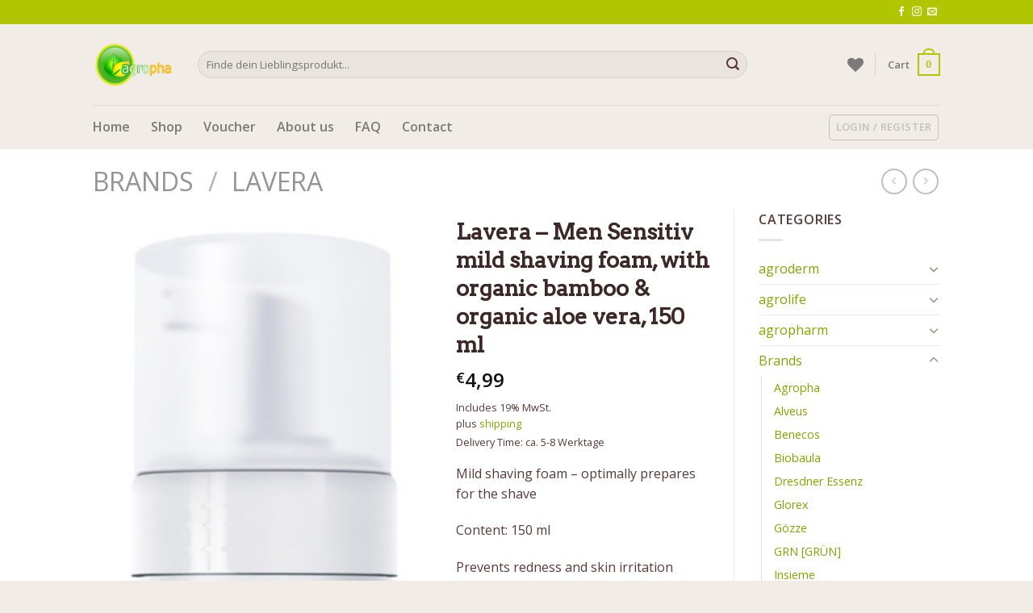

--- FILE ---
content_type: text/html; charset=UTF-8
request_url: http://agropha-me.com/produkt/lavera-men-sensitiv-milder-rasierschaum-mit-bio-bambus-bio-aloe-vera-150-ml/
body_size: 41988
content:
<!DOCTYPE html>
<!--[if IE 9 ]> <html lang="en-US" class="ie9 loading-site no-js"> <![endif]-->
<!--[if IE 8 ]> <html lang="en-US" class="ie8 loading-site no-js"> <![endif]-->
<!--[if (gte IE 9)|!(IE)]><!--><html lang="en-US" class="loading-site no-js"> <!--<![endif]-->
<head>
	<meta charset="UTF-8" />
	<link rel="profile" href="http://gmpg.org/xfn/11" />
	<link rel="pingback" href="http://agropha-me.com/xmlrpc.php" />

					<script>document.documentElement.className = document.documentElement.className + ' yes-js js_active js'</script>
			<script>(function(html){html.className = html.className.replace(/\bno-js\b/,'js')})(document.documentElement);</script>
<title>Lavera &#8211; Men Sensitiv mild shaving foam, with organic bamboo &amp; organic aloe vera, 150 ml &#8211; Agropha GmbH</title>
<meta name='robots' content='max-image-preview:large' />
<meta name="viewport" content="width=device-width, initial-scale=1, maximum-scale=1" /><link rel='dns-prefetch' href='//www.google.com' />
<link rel='dns-prefetch' href='//fonts.googleapis.com' />
<link rel='dns-prefetch' href='//s.w.org' />
<link rel="alternate" type="application/rss+xml" title="Agropha GmbH &raquo; Feed" href="http://agropha-me.com/feed/" />
<link rel="alternate" type="application/rss+xml" title="Agropha GmbH &raquo; Comments Feed" href="http://agropha-me.com/comments/feed/" />
		<script type="text/javascript">
			window._wpemojiSettings = {"baseUrl":"https:\/\/s.w.org\/images\/core\/emoji\/13.0.1\/72x72\/","ext":".png","svgUrl":"https:\/\/s.w.org\/images\/core\/emoji\/13.0.1\/svg\/","svgExt":".svg","source":{"concatemoji":"http:\/\/agropha-me.com\/wp-includes\/js\/wp-emoji-release.min.js?ver=5.7.14"}};
			!function(e,a,t){var n,r,o,i=a.createElement("canvas"),p=i.getContext&&i.getContext("2d");function s(e,t){var a=String.fromCharCode;p.clearRect(0,0,i.width,i.height),p.fillText(a.apply(this,e),0,0);e=i.toDataURL();return p.clearRect(0,0,i.width,i.height),p.fillText(a.apply(this,t),0,0),e===i.toDataURL()}function c(e){var t=a.createElement("script");t.src=e,t.defer=t.type="text/javascript",a.getElementsByTagName("head")[0].appendChild(t)}for(o=Array("flag","emoji"),t.supports={everything:!0,everythingExceptFlag:!0},r=0;r<o.length;r++)t.supports[o[r]]=function(e){if(!p||!p.fillText)return!1;switch(p.textBaseline="top",p.font="600 32px Arial",e){case"flag":return s([127987,65039,8205,9895,65039],[127987,65039,8203,9895,65039])?!1:!s([55356,56826,55356,56819],[55356,56826,8203,55356,56819])&&!s([55356,57332,56128,56423,56128,56418,56128,56421,56128,56430,56128,56423,56128,56447],[55356,57332,8203,56128,56423,8203,56128,56418,8203,56128,56421,8203,56128,56430,8203,56128,56423,8203,56128,56447]);case"emoji":return!s([55357,56424,8205,55356,57212],[55357,56424,8203,55356,57212])}return!1}(o[r]),t.supports.everything=t.supports.everything&&t.supports[o[r]],"flag"!==o[r]&&(t.supports.everythingExceptFlag=t.supports.everythingExceptFlag&&t.supports[o[r]]);t.supports.everythingExceptFlag=t.supports.everythingExceptFlag&&!t.supports.flag,t.DOMReady=!1,t.readyCallback=function(){t.DOMReady=!0},t.supports.everything||(n=function(){t.readyCallback()},a.addEventListener?(a.addEventListener("DOMContentLoaded",n,!1),e.addEventListener("load",n,!1)):(e.attachEvent("onload",n),a.attachEvent("onreadystatechange",function(){"complete"===a.readyState&&t.readyCallback()})),(n=t.source||{}).concatemoji?c(n.concatemoji):n.wpemoji&&n.twemoji&&(c(n.twemoji),c(n.wpemoji)))}(window,document,window._wpemojiSettings);
		</script>
		<style type="text/css">
img.wp-smiley,
img.emoji {
	display: inline !important;
	border: none !important;
	box-shadow: none !important;
	height: 1em !important;
	width: 1em !important;
	margin: 0 .07em !important;
	vertical-align: -0.1em !important;
	background: none !important;
	padding: 0 !important;
}
</style>
	<link rel='stylesheet' id='wp-block-library-css'  href='http://agropha-me.com/wp-includes/css/dist/block-library/style.min.css?ver=5.7.14' type='text/css' media='all' />
<link rel='stylesheet' id='wc-block-vendors-style-css'  href='http://agropha-me.com/wp-content/plugins/woocommerce/packages/woocommerce-blocks/build/vendors-style.css?ver=4.4.3' type='text/css' media='all' />
<link rel='stylesheet' id='wc-block-style-css'  href='http://agropha-me.com/wp-content/plugins/woocommerce/packages/woocommerce-blocks/build/style.css?ver=4.4.3' type='text/css' media='all' />
<link rel='stylesheet' id='contact-form-7-css'  href='http://agropha-me.com/wp-content/plugins/contact-form-7/includes/css/styles.css?ver=5.4' type='text/css' media='all' />
<style id='woocommerce-inline-inline-css' type='text/css'>
.woocommerce form .form-row .required { visibility: visible; }
</style>
<link rel='stylesheet' id='paypalplus-woocommerce-front-css'  href='http://agropha-me.com/wp-content/plugins/woo-paypalplus/public/css/front.min.css?ver=1617722259' type='text/css' media='screen' />
<link rel='stylesheet' id='jquery-selectBox-css'  href='http://agropha-me.com/wp-content/plugins/yith-woocommerce-wishlist/assets/css/jquery.selectBox.css?ver=1.2.0' type='text/css' media='all' />
<link rel='stylesheet' id='flatsome-icons-css'  href='http://agropha-me.com/wp-content/themes/flatsome/assets/css/fl-icons.css?ver=3.12' type='text/css' media='all' />
<link rel='stylesheet' id='flatsome-woocommerce-wishlist-css'  href='http://agropha-me.com/wp-content/themes/flatsome/inc/integrations/wc-yith-wishlist/wishlist.css?ver=3.10.2' type='text/css' media='all' />
<link rel='stylesheet' id='woocommerce-de_frontend_styles-css'  href='http://agropha-me.com/wp-content/plugins/woocommerce-german-market/css/frontend.min.css?ver=3.9.1.1' type='text/css' media='all' />
<link rel='stylesheet' id='flatsome-main-css'  href='http://agropha-me.com/wp-content/themes/flatsome/assets/css/flatsome.css?ver=3.13.3' type='text/css' media='all' />
<link rel='stylesheet' id='flatsome-shop-css'  href='http://agropha-me.com/wp-content/themes/flatsome/assets/css/flatsome-shop.css?ver=3.13.3' type='text/css' media='all' />
<link rel='stylesheet' id='flatsome-style-css'  href='http://agropha-me.com/wp-content/themes/flatsome-child/style.css?ver=3.0' type='text/css' media='all' />
<link rel='stylesheet' id='flatsome-googlefonts-css'  href='//fonts.googleapis.com/css?family=Arvo%3Aregular%2Cdefault%7COpen+Sans%3Aregular%2Cdefault%2C600%7CDancing+Script%3Aregular%2C400&#038;display=swap&#038;ver=3.9' type='text/css' media='all' />
<script type="text/javascript">(function(a,d){if(a._nsl===d){a._nsl=[];var c=function(){if(a.jQuery===d)setTimeout(c,33);else{for(var b=0;b<a._nsl.length;b++)a._nsl[b].call(a,a.jQuery);a._nsl={push:function(b){b.call(a,a.jQuery)}}}};c()}})(window);</script><script type='text/javascript' src='http://agropha-me.com/wp-includes/js/jquery/jquery.min.js?ver=3.5.1' id='jquery-core-js'></script>
<script type='text/javascript' src='http://agropha-me.com/wp-includes/js/jquery/jquery-migrate.min.js?ver=3.3.2' id='jquery-migrate-js'></script>
<script type='text/javascript' id='gm-fic-frontend-js-extra'>
/* <![CDATA[ */
var gm_fix_ajax = {"ajax_url":"http:\/\/agropha-me.com\/wp-admin\/admin-ajax.php","nonce":"823c417816"};
/* ]]> */
</script>
<script type='text/javascript' src='http://agropha-me.com/wp-content/plugins/woocommerce-german-market/add-ons/fic/app/fe/assets/js/frontend.min.js?ver=5.7.14' id='gm-fic-frontend-js'></script>
<script type='text/javascript' id='woocommerce_de_frontend-js-extra'>
/* <![CDATA[ */
var sepa_ajax_object = {"ajax_url":"http:\/\/agropha-me.com\/wp-admin\/admin-ajax.php","nonce":"4477002daf"};
var woocommerce_remove_updated_totals = "0";
var woocommerce_payment_update = "1";
var german_market_price_variable_products = "gm_default";
var german_market_jquery_no_conflict = "yes";
/* ]]> */
</script>
<script type='text/javascript' src='http://agropha-me.com/wp-content/plugins/woocommerce-german-market/js/WooCommerce-German-Market-Frontend.min.js?ver=3.9.1.1' id='woocommerce_de_frontend-js'></script>
<script>
window.wc_ga_pro = {};

window.wc_ga_pro.available_gateways = [];

// interpolate json by replacing placeholders with variables
window.wc_ga_pro.interpolate_json = function( object, variables ) {

	if ( ! variables ) {
		return object;
	}

	var j = JSON.stringify( object );

	for ( var k in variables ) {
		j = j.split( '{$' + k + '}' ).join( variables[ k ] );
	}

	return JSON.parse( j );
};

// return the title for a payment gateway
window.wc_ga_pro.get_payment_method_title = function( payment_method ) {
	return window.wc_ga_pro.available_gateways[ payment_method ] || payment_method;
};

// check if an email is valid
window.wc_ga_pro.is_valid_email = function( email ) {
  return /[^\s@]+@[^\s@]+\.[^\s@]+/.test( email );
};
</script>
<!-- Start WooCommerce Google Analytics Pro -->
		<script>
	(function(i,s,o,g,r,a,m){i['GoogleAnalyticsObject']=r;i[r]=i[r]||function(){
	(i[r].q=i[r].q||[]).push(arguments)},i[r].l=1*new Date();a=s.createElement(o),
	m=s.getElementsByTagName(o)[0];a.async=1;a.src=g;m.parentNode.insertBefore(a,m)
	})(window,document,'script','https://www.google-analytics.com/analytics.js','ga');
		ga( 'create', 'UA-144000201-1', {"cookieDomain":"auto"} );
	ga( 'set', 'forceSSL', true );
	ga( 'set', 'anonymizeIp', true );
	ga( 'require', 'ec' );
	</script>
		<!-- end WooCommerce Google Analytics Pro -->
		<link rel="https://api.w.org/" href="http://agropha-me.com/wp-json/" /><link rel="alternate" type="application/json" href="http://agropha-me.com/wp-json/wp/v2/product/8884" /><link rel="EditURI" type="application/rsd+xml" title="RSD" href="http://agropha-me.com/xmlrpc.php?rsd" />
<link rel="wlwmanifest" type="application/wlwmanifest+xml" href="http://agropha-me.com/wp-includes/wlwmanifest.xml" /> 
<meta name="generator" content="WordPress 5.7.14" />
<meta name="generator" content="WooCommerce 5.1.0" />
<link rel="canonical" href="http://agropha-me.com/produkt/lavera-men-sensitiv-milder-rasierschaum-mit-bio-bambus-bio-aloe-vera-150-ml/" />
<link rel='shortlink' href='http://agropha-me.com/?p=8884' />
<link rel="alternate" type="application/json+oembed" href="http://agropha-me.com/wp-json/oembed/1.0/embed?url=http%3A%2F%2Fagropha-me.com%2Fprodukt%2Flavera-men-sensitiv-milder-rasierschaum-mit-bio-bambus-bio-aloe-vera-150-ml%2F" />
<link rel="alternate" type="text/xml+oembed" href="http://agropha-me.com/wp-json/oembed/1.0/embed?url=http%3A%2F%2Fagropha-me.com%2Fprodukt%2Flavera-men-sensitiv-milder-rasierschaum-mit-bio-bambus-bio-aloe-vera-150-ml%2F&#038;format=xml" />
<meta name="generator" content="Site Kit by Google 1.29.0" /><style>.bg{opacity: 0; transition: opacity 1s; -webkit-transition: opacity 1s;} .bg-loaded{opacity: 1;}</style><!--[if IE]><link rel="stylesheet" type="text/css" href="http://agropha-me.com/wp-content/themes/flatsome/assets/css/ie-fallback.css"><script src="//cdnjs.cloudflare.com/ajax/libs/html5shiv/3.6.1/html5shiv.js"></script><script>var head = document.getElementsByTagName('head')[0],style = document.createElement('style');style.type = 'text/css';style.styleSheet.cssText = ':before,:after{content:none !important';head.appendChild(style);setTimeout(function(){head.removeChild(style);}, 0);</script><script src="http://agropha-me.com/wp-content/themes/flatsome/assets/libs/ie-flexibility.js"></script><![endif]--><!-- Global site tag (gtag.js) - Google Analytics -->
<script async src="https://www.googletagmanager.com/gtag/js?id=UA-144000201-1"></script>
<script>
  window.dataLayer = window.dataLayer || [];
  function gtag(){dataLayer.push(arguments);}
  gtag('js', new Date());

  gtag('config', 'UA-144000201-1', { 'anonymize_ip': true });
</script>	<noscript><style>.woocommerce-product-gallery{ opacity: 1 !important; }</style></noscript>
	<script async src="//pagead2.googlesyndication.com/pagead/js/adsbygoogle.js"></script><script>(adsbygoogle = window.adsbygoogle || []).push({"google_ad_client":"ca-pub-2903319686180450","enable_page_level_ads":true,"tag_partner":"site_kit"});</script><style type="text/css">.grecaptcha-badge { display: none !important; }</style><link rel="icon" href="http://agropha-me.com/wp-content/uploads/2021/02/cropped-Logo-einzeln-32x32.jpg" sizes="32x32" />
<link rel="icon" href="http://agropha-me.com/wp-content/uploads/2021/02/cropped-Logo-einzeln-192x192.jpg" sizes="192x192" />
<link rel="apple-touch-icon" href="http://agropha-me.com/wp-content/uploads/2021/02/cropped-Logo-einzeln-180x180.jpg" />
<meta name="msapplication-TileImage" content="http://agropha-me.com/wp-content/uploads/2021/02/cropped-Logo-einzeln-270x270.jpg" />
<style id="custom-css" type="text/css">:root {--primary-color: #b0c600;}html{background-color:#f1ece6!important;}.header-main{height: 100px}#logo img{max-height: 100px}#logo{width:100px;}.header-bottom{min-height: 35px}.header-top{min-height: 30px}.transparent .header-main{height: 265px}.transparent #logo img{max-height: 265px}.has-transparent + .page-title:first-of-type,.has-transparent + #main > .page-title,.has-transparent + #main > div > .page-title,.has-transparent + #main .page-header-wrapper:first-of-type .page-title{padding-top: 345px;}.header.show-on-scroll,.stuck .header-main{height:70px!important}.stuck #logo img{max-height: 70px!important}.search-form{ width: 85%;}.header-bg-color, .header-wrapper {background-color: #f1ece6}.header-bottom {background-color: #f1ece6}.header-main .nav > li > a{line-height: 16px }.header-bottom-nav > li > a{line-height: 35px }@media (max-width: 549px) {.header-main{height: 70px}#logo img{max-height: 70px}}/* Color */.accordion-title.active, .has-icon-bg .icon .icon-inner,.logo a, .primary.is-underline, .primary.is-link, .badge-outline .badge-inner, .nav-outline > li.active> a,.nav-outline >li.active > a, .cart-icon strong,[data-color='primary'], .is-outline.primary{color: #b0c600;}/* Color !important */[data-text-color="primary"]{color: #b0c600!important;}/* Background Color */[data-text-bg="primary"]{background-color: #b0c600;}/* Background */.scroll-to-bullets a,.featured-title, .label-new.menu-item > a:after, .nav-pagination > li > .current,.nav-pagination > li > span:hover,.nav-pagination > li > a:hover,.has-hover:hover .badge-outline .badge-inner,button[type="submit"], .button.wc-forward:not(.checkout):not(.checkout-button), .button.submit-button, .button.primary:not(.is-outline),.featured-table .title,.is-outline:hover, .has-icon:hover .icon-label,.nav-dropdown-bold .nav-column li > a:hover, .nav-dropdown.nav-dropdown-bold > li > a:hover, .nav-dropdown-bold.dark .nav-column li > a:hover, .nav-dropdown.nav-dropdown-bold.dark > li > a:hover, .is-outline:hover, .tagcloud a:hover,.grid-tools a, input[type='submit']:not(.is-form), .box-badge:hover .box-text, input.button.alt,.nav-box > li > a:hover,.nav-box > li.active > a,.nav-pills > li.active > a ,.current-dropdown .cart-icon strong, .cart-icon:hover strong, .nav-line-bottom > li > a:before, .nav-line-grow > li > a:before, .nav-line > li > a:before,.banner, .header-top, .slider-nav-circle .flickity-prev-next-button:hover svg, .slider-nav-circle .flickity-prev-next-button:hover .arrow, .primary.is-outline:hover, .button.primary:not(.is-outline), input[type='submit'].primary, input[type='submit'].primary, input[type='reset'].button, input[type='button'].primary, .badge-inner{background-color: #b0c600;}/* Border */.nav-vertical.nav-tabs > li.active > a,.scroll-to-bullets a.active,.nav-pagination > li > .current,.nav-pagination > li > span:hover,.nav-pagination > li > a:hover,.has-hover:hover .badge-outline .badge-inner,.accordion-title.active,.featured-table,.is-outline:hover, .tagcloud a:hover,blockquote, .has-border, .cart-icon strong:after,.cart-icon strong,.blockUI:before, .processing:before,.loading-spin, .slider-nav-circle .flickity-prev-next-button:hover svg, .slider-nav-circle .flickity-prev-next-button:hover .arrow, .primary.is-outline:hover{border-color: #b0c600}.nav-tabs > li.active > a{border-top-color: #b0c600}.widget_shopping_cart_content .blockUI.blockOverlay:before { border-left-color: #b0c600 }.woocommerce-checkout-review-order .blockUI.blockOverlay:before { border-left-color: #b0c600 }/* Fill */.slider .flickity-prev-next-button:hover svg,.slider .flickity-prev-next-button:hover .arrow{fill: #b0c600;}/* Background Color */[data-icon-label]:after, .secondary.is-underline:hover,.secondary.is-outline:hover,.icon-label,.button.secondary:not(.is-outline),.button.alt:not(.is-outline), .badge-inner.on-sale, .button.checkout, .single_add_to_cart_button, .current .breadcrumb-step{ background-color:#0091ce; }[data-text-bg="secondary"]{background-color: #0091ce;}/* Color */.secondary.is-underline,.secondary.is-link, .secondary.is-outline,.stars a.active, .star-rating:before, .woocommerce-page .star-rating:before,.star-rating span:before, .color-secondary{color: #0091ce}/* Color !important */[data-text-color="secondary"]{color: #0091ce!important;}/* Border */.secondary.is-outline:hover{border-color:#0091ce}body{font-family:"Open Sans", sans-serif}body{color: #563938}.nav > li > a {font-family:"Open Sans", sans-serif;}.mobile-sidebar-levels-2 .nav > li > ul > li > a {font-family:"Open Sans", sans-serif;}.nav > li > a {font-weight: 600;}.mobile-sidebar-levels-2 .nav > li > ul > li > a {font-weight: 600;}h1,h2,h3,h4,h5,h6,.heading-font, .off-canvas-center .nav-sidebar.nav-vertical > li > a{font-family: "Arvo", sans-serif;}h1,h2,h3,h4,h5,h6,.heading-font{color: #3d2828;}.alt-font{font-family: "Dancing Script", sans-serif;}.alt-font{font-weight: 400!important;}a{color: #84a300;}a:hover{color: #563938;}.tagcloud a:hover{border-color: #563938;background-color: #563938;}.has-equal-box-heights .box-image {padding-top: 200%;}.shop-page-title.featured-title .title-bg{ background-image: url(http://agropha-me.com/wp-content/uploads/2021/02/4021457605811.jpg)!important;}@media screen and (min-width: 550px){.products .box-vertical .box-image{min-width: 210px!important;width: 210px!important;}}.footer-1{background-color: #f1ece6}.footer-2{background-color: #FFFFFF}.absolute-footer, html{background-color: #FFFFFF}.page-title-small + main .product-container > .row{padding-top:0;}button[name='update_cart'] { display: none; }.label-new.menu-item > a:after{content:"New";}.label-hot.menu-item > a:after{content:"Hot";}.label-sale.menu-item > a:after{content:"Sale";}.label-popular.menu-item > a:after{content:"Popular";}</style><style id="infinite-scroll-css" type="text/css">.page-load-status,.archive .woocommerce-pagination {display: none;}</style></head>

<body class="product-template-default single single-product postid-8884 theme-flatsome woocommerce woocommerce-page woocommerce-no-js lightbox nav-dropdown-has-arrow nav-dropdown-has-shadow nav-dropdown-has-border has-lightbox">


<a class="skip-link screen-reader-text" href="#main">Skip to content</a>

<div id="wrapper">

	
	<header id="header" class="header has-sticky sticky-jump">
		<div class="header-wrapper">
			<div id="top-bar" class="header-top hide-for-sticky nav-dark">
    <div class="flex-row container">
      <div class="flex-col hide-for-medium flex-left">
          <ul class="nav nav-left medium-nav-center nav-small  nav-divided">
              <li class="html custom html_topbar_left"><strong class="uppercase"></strong></li>          </ul>
      </div>

      <div class="flex-col hide-for-medium flex-center">
          <ul class="nav nav-center nav-small  nav-divided">
                        </ul>
      </div>

      <div class="flex-col hide-for-medium flex-right">
         <ul class="nav top-bar-nav nav-right nav-small  nav-divided">
              <li class="header-newsletter-item has-icon">

<a href="#header-newsletter-signup" class="tooltip "
  title="In den Newsletter eintragen">

  
  </a>
	<div id="header-newsletter-signup"
	     class="lightbox-by-id lightbox-content mfp-hide lightbox-white "
	     style="max-width:700px ;padding:0px">
		
  <div class="banner has-hover" id="banner-1063962684">
          <div class="banner-inner fill">
        <div class="banner-bg fill" >
            <div class="bg fill bg-fill "></div>
                        <div class="overlay"></div>            
	<div class="is-border is-dashed"
		style="border-color:rgba(255,255,255,.3);border-width:2px 2px 2px 2px;margin:10px;">
	</div>
                    </div>
        <div class="banner-layers container">
            <div class="fill banner-link"></div>               <div id="text-box-1563453000" class="text-box banner-layer x10 md-x10 lg-x10 y50 md-y50 lg-y50 res-text">
                     <div data-animate="fadeInUp">           <div class="text-box-content text dark">
              
              <div class="text-inner text-left">
                  <h3 class="uppercase">In den Newsletter eintragen</h3><p class="lead">Verpasse keine neuen Artikel und Angebote.</p><div role="form" class="wpcf7" id="wpcf7-f15-o1" lang="en-US" dir="ltr">
<div class="screen-reader-response"><p role="status" aria-live="polite" aria-atomic="true"></p> <ul></ul></div>
<form action="/produkt/lavera-men-sensitiv-milder-rasierschaum-mit-bio-bambus-bio-aloe-vera-150-ml/#wpcf7-f15-o1" method="post" class="wpcf7-form init" novalidate="novalidate" data-status="init">
<div style="display: none;">
<input type="hidden" name="_wpcf7" value="15" />
<input type="hidden" name="_wpcf7_version" value="5.4" />
<input type="hidden" name="_wpcf7_locale" value="en_US" />
<input type="hidden" name="_wpcf7_unit_tag" value="wpcf7-f15-o1" />
<input type="hidden" name="_wpcf7_container_post" value="0" />
<input type="hidden" name="_wpcf7_posted_data_hash" value="" />
<input type="hidden" name="_wpcf7_recaptcha_response" value="" />
</div>
<div class="form-flat">
	<span class="wpcf7-form-control-wrap your-email"><input type="email" name="your-email" value="" size="40" class="wpcf7-form-control wpcf7-text wpcf7-email wpcf7-validates-as-required wpcf7-validates-as-email" aria-required="true" aria-invalid="false" placeholder="Deine Email" /></span></p>
<p>	<input type="submit" value="Eintragen" class="wpcf7-form-control wpcf7-submit button" />
</p></div>
<div class="inv-recaptcha-holder"></div><div class="wpcf7-response-output" aria-hidden="true"></div></form></div>              </div>
           </div>
       </div>                     
<style>
#text-box-1563453000 {
  width: 60%;
}
#text-box-1563453000 .text-box-content {
  font-size: 100%;
}
@media (min-width:550px) {
  #text-box-1563453000 {
    width: 50%;
  }
}
</style>
    </div>
         </div>
      </div>

            
<style>
#banner-1063962684 {
  padding-top: 500px;
}
#banner-1063962684 .bg.bg-loaded {
  background-image: url(http://agropha-me.com/wp-content/themes/flatsome/assets/img/missing.jpg);
}
#banner-1063962684 .overlay {
  background-color: rgba(0,0,0,.4);
}
</style>
  </div>

	</div>
	
	</li>
<li class="html header-social-icons ml-0">
	<div class="social-icons follow-icons" ><a href="http://www.facebook.com/Agropha-GmbH-103461591722295/" target="_blank" data-label="Facebook"  rel="noopener noreferrer nofollow" class="icon plain facebook tooltip" title="Follow on Facebook"><i class="icon-facebook" ></i></a><a href="http://url" target="_blank" rel="noopener noreferrer nofollow" data-label="Instagram" class="icon plain  instagram tooltip" title="Follow on Instagram"><i class="icon-instagram" ></i></a><a href="mailto:office@agropha.de" data-label="E-mail"  rel="nofollow" class="icon plain  email tooltip" title="Send us an email"><i class="icon-envelop" ></i></a></div></li>          </ul>
      </div>

            <div class="flex-col show-for-medium flex-grow">
          <ul class="nav nav-center nav-small mobile-nav  nav-divided">
              <li class="html custom html_topbar_left"><strong class="uppercase"></strong></li>          </ul>
      </div>
      
    </div>
</div>
<div id="masthead" class="header-main ">
      <div class="header-inner flex-row container logo-left medium-logo-center" role="navigation">

          <!-- Logo -->
          <div id="logo" class="flex-col logo">
            <!-- Header logo -->
<a href="http://agropha-me.com/" title="Agropha GmbH - Wir sprechen Bio" rel="home">
    <img width="100" height="100" src="http://agropha-me.com/wp-content/uploads/2019/06/Logo.png" class="header_logo header-logo" alt="Agropha GmbH"/><img  width="100" height="100" src="http://agropha-me.com/wp-content/uploads/2019/06/Logo.png" class="header-logo-dark" alt="Agropha GmbH"/></a>
          </div>

          <!-- Mobile Left Elements -->
          <div class="flex-col show-for-medium flex-left">
            <ul class="mobile-nav nav nav-left ">
              <li class="nav-icon has-icon">
  		<a href="#" data-open="#main-menu" data-pos="left" data-bg="main-menu-overlay" data-color="" class="is-small" aria-label="Menu" aria-controls="main-menu" aria-expanded="false">
		
		  <i class="icon-menu" ></i>
		  		</a>
	</li>            </ul>
          </div>

          <!-- Left Elements -->
          <div class="flex-col hide-for-medium flex-left
            flex-grow">
            <ul class="header-nav header-nav-main nav nav-left " >
              <li class="header-search-form search-form html relative has-icon">
	<div class="header-search-form-wrapper">
		<div class="searchform-wrapper ux-search-box relative form-flat is-normal"><form role="search" method="get" class="searchform" action="http://agropha-me.com/">
	<div class="flex-row relative">
						<div class="flex-col flex-grow">
			<label class="screen-reader-text" for="woocommerce-product-search-field-0">Search for:</label>
			<input type="search" id="woocommerce-product-search-field-0" class="search-field mb-0" placeholder="Finde dein Lieblingsprodukt..." value="" name="s" />
			<input type="hidden" name="post_type" value="product" />
					</div>
		<div class="flex-col">
			<button type="submit" value="Search" class="ux-search-submit submit-button secondary button icon mb-0" aria-label="Submit">
				<i class="icon-search" ></i>			</button>
		</div>
	</div>
	<div class="live-search-results text-left z-top"></div>
</form>
</div>	</div>
</li>            </ul>
          </div>

          <!-- Right Elements -->
          <div class="flex-col hide-for-medium flex-right">
            <ul class="header-nav header-nav-main nav nav-right ">
              <li class="header-wishlist-icon">
    <a href="http://agropha-me.com/my-account/wishlist/" class="wishlist-link is-small">
  	          <i class="wishlist-icon icon-heart"
        >
      </i>
      </a>
  </li><li class="header-divider"></li><li class="cart-item has-icon has-dropdown">

<a href="http://agropha-me.com/cart/" title="Cart" class="header-cart-link is-small">


<span class="header-cart-title">
   Cart     </span>

    <span class="cart-icon image-icon">
    <strong>0</strong>
  </span>
  </a>

 <ul class="nav-dropdown nav-dropdown-default">
    <li class="html widget_shopping_cart">
      <div class="widget_shopping_cart_content">
        

	<p class="woocommerce-mini-cart__empty-message">No products in the cart.</p>


      </div>
    </li>
     </ul>

</li>
            </ul>
          </div>

          <!-- Mobile Right Elements -->
          <div class="flex-col show-for-medium flex-right">
            <ul class="mobile-nav nav nav-right ">
              <li class="cart-item has-icon">

      <a href="http://agropha-me.com/cart/" class="header-cart-link off-canvas-toggle nav-top-link is-small" data-open="#cart-popup" data-class="off-canvas-cart" title="Cart" data-pos="right">
  
    <span class="cart-icon image-icon">
    <strong>0</strong>
  </span>
  </a>


  <!-- Cart Sidebar Popup -->
  <div id="cart-popup" class="mfp-hide widget_shopping_cart">
  <div class="cart-popup-inner inner-padding">
      <div class="cart-popup-title text-center">
          <h4 class="uppercase">Cart</h4>
          <div class="is-divider"></div>
      </div>
      <div class="widget_shopping_cart_content">
          

	<p class="woocommerce-mini-cart__empty-message">No products in the cart.</p>


      </div>
             <div class="cart-sidebar-content relative"></div>  </div>
  </div>

</li>
            </ul>
          </div>

      </div>
     
            <div class="container"><div class="top-divider full-width"></div></div>
      </div><div id="wide-nav" class="header-bottom wide-nav hide-for-medium">
    <div class="flex-row container">

                        <div class="flex-col hide-for-medium flex-left">
                <ul class="nav header-nav header-bottom-nav nav-left  nav-line-bottom nav-size-large nav-spacing-xlarge">
                    <li id="menu-item-8305" class="menu-item menu-item-type-post_type menu-item-object-page menu-item-home menu-item-8305 menu-item-design-default"><a href="http://agropha-me.com/" class="nav-top-link">Home</a></li>
<li id="menu-item-234" class="menu-item menu-item-type-post_type menu-item-object-page current_page_parent menu-item-234 menu-item-design-default"><a href="http://agropha-me.com/shop/" class="nav-top-link">Shop</a></li>
<li id="menu-item-9264" class="menu-item menu-item-type-post_type menu-item-object-page menu-item-9264 menu-item-design-default"><a href="http://agropha-me.com/gutscheine/" class="nav-top-link">Voucher</a></li>
<li id="menu-item-8307" class="menu-item menu-item-type-post_type menu-item-object-page menu-item-8307 menu-item-design-default"><a href="http://agropha-me.com/about/" class="nav-top-link">About us</a></li>
<li id="menu-item-8308" class="menu-item menu-item-type-post_type menu-item-object-page menu-item-8308 menu-item-design-default"><a href="http://agropha-me.com/faq/" class="nav-top-link">FAQ</a></li>
<li id="menu-item-8309" class="menu-item menu-item-type-post_type menu-item-object-page menu-item-8309 menu-item-design-default"><a href="http://agropha-me.com/contact/" class="nav-top-link">Contact</a></li>
                </ul>
            </div>
            
            
                        <div class="flex-col hide-for-medium flex-right flex-grow">
              <ul class="nav header-nav header-bottom-nav nav-right  nav-line-bottom nav-size-large nav-spacing-xlarge">
                   <li class="account-item has-icon
    "
>
<div class="header-button">
<a href="http://agropha-me.com/my-account/"
    class="nav-top-link nav-top-not-logged-in icon button round is-outline is-small"
    data-open="#login-form-popup"  >
    <span>
    Login     / Register  </span>
  
</a>

</div>

</li>
              </ul>
            </div>
            
            
    </div>
</div>

<div class="header-bg-container fill"><div class="header-bg-image fill"></div><div class="header-bg-color fill"></div></div>		</div>
	</header>

	<div class="page-title shop-page-title product-page-title">
	<div class="page-title-inner flex-row medium-flex-wrap container">
	  <div class="flex-col flex-grow medium-text-center">
	  		<div class="is-xxlarge">
	<nav class="woocommerce-breadcrumb breadcrumbs uppercase"><a href="http://agropha-me.com/produkt-kategorie/brands/">Brands</a> <span class="divider">&#47;</span> <a href="http://agropha-me.com/produkt-kategorie/brands/lavera/">Lavera</a></nav></div>
	  </div>
	  
	   <div class="flex-col medium-text-center">
		   	<ul class="next-prev-thumbs is-small ">         <li class="prod-dropdown has-dropdown">
               <a href="http://agropha-me.com/produkt/lavera-men-sensitiv-beruhigender-after-shave-balsam-mit-bio-bambus-bio-aloe-vera-50-ml/"  rel="next" class="button icon is-outline circle">
                  <i class="icon-angle-left" ></i>              </a>
              <div class="nav-dropdown">
                <a title="Lavera &#8211; Men sensitive soothing aftershave balm, with organic bamboo &amp; organic aloe vera, 50 ml" href="http://agropha-me.com/produkt/lavera-men-sensitiv-beruhigender-after-shave-balsam-mit-bio-bambus-bio-aloe-vera-50-ml/">
                <img width="100" height="100" src="data:image/svg+xml,%3Csvg%20viewBox%3D%220%200%20100%20100%22%20xmlns%3D%22http%3A%2F%2Fwww.w3.org%2F2000%2Fsvg%22%3E%3C%2Fsvg%3E" data-src="http://agropha-me.com/wp-content/uploads/2021/02/4021457605828-100x100.jpg" class="lazy-load attachment-woocommerce_gallery_thumbnail size-woocommerce_gallery_thumbnail wp-post-image" alt="" loading="lazy" srcset="" data-srcset="http://agropha-me.com/wp-content/uploads/2021/02/4021457605828-100x100.jpg 100w, http://agropha-me.com/wp-content/uploads/2021/02/4021457605828-280x280.jpg 280w" sizes="(max-width: 100px) 100vw, 100px" /></a>
              </div>
          </li>
               <li class="prod-dropdown has-dropdown">
               <a href="http://agropha-me.com/produkt/lavera-men-sensitiv-deo-roll-on-mit-bio-lemongras-bio-bambus-50-ml/" rel="next" class="button icon is-outline circle">
                  <i class="icon-angle-right" ></i>              </a>
              <div class="nav-dropdown">
                  <a title="Lavera &#8211; Men Sensitiv Deo Roll-on, with Organic Lemongrass &amp; Organic Bamboo, 50 ml" href="http://agropha-me.com/produkt/lavera-men-sensitiv-deo-roll-on-mit-bio-lemongras-bio-bambus-50-ml/">
                  <img width="100" height="100" src="data:image/svg+xml,%3Csvg%20viewBox%3D%220%200%20100%20100%22%20xmlns%3D%22http%3A%2F%2Fwww.w3.org%2F2000%2Fsvg%22%3E%3C%2Fsvg%3E" data-src="http://agropha-me.com/wp-content/uploads/2021/02/4021457615865-100x100.jpg" class="lazy-load attachment-woocommerce_gallery_thumbnail size-woocommerce_gallery_thumbnail wp-post-image" alt="" loading="lazy" srcset="" data-srcset="http://agropha-me.com/wp-content/uploads/2021/02/4021457615865-100x100.jpg 100w, http://agropha-me.com/wp-content/uploads/2021/02/4021457615865-280x280.jpg 280w" sizes="(max-width: 100px) 100vw, 100px" /></a>
              </div>
          </li>
      </ul>	   </div>
	</div>
</div>

	<main id="main" class="">

	<div class="shop-container">
		
			<div class="container">
	<div class="woocommerce-notices-wrapper"></div><div class="category-filtering container text-center product-filter-row show-for-medium">
  <a href="#product-sidebar"
    data-open="#product-sidebar"
    data-pos="left"
    class="filter-button uppercase plain">
      <i class="icon-equalizer"></i>
      <strong>Filter</strong>
  </a>
</div>
</div>
<div id="product-8884" class="product type-product post-8884 status-publish first instock product_cat-agroderm product_cat-brands product_cat-for-men product_cat-lavera product_tag-anti-aging product_tag-cream product_tag-eyes product_tag-face product_tag-face-cream product_tag-lotion product_tag-moisturizer product_tag-refresh product_tag-skin-care has-post-thumbnail taxable shipping-taxable purchasable product-type-simple">
	<div class="product-container">
<div class="product-main">
<div class="row mb-0 content-row">


	<div class="product-gallery large-5 col">
	
<div class="product-images relative mb-half has-hover woocommerce-product-gallery woocommerce-product-gallery--with-images woocommerce-product-gallery--columns-4 images" data-columns="4">

  <div class="badge-container is-larger absolute left top z-1">
</div>
  <div class="image-tools absolute top show-on-hover right z-3">
    		<div class="wishlist-icon">
			<button class="wishlist-button button is-outline circle icon" aria-label="Wishlist">
				<i class="icon-heart" ></i>			</button>
			<div class="wishlist-popup dark">
				
<div class="yith-wcwl-add-to-wishlist add-to-wishlist-8884  wishlist-fragment on-first-load" data-fragment-ref="8884" data-fragment-options="{&quot;base_url&quot;:&quot;&quot;,&quot;in_default_wishlist&quot;:false,&quot;is_single&quot;:true,&quot;show_exists&quot;:false,&quot;product_id&quot;:8884,&quot;parent_product_id&quot;:8884,&quot;product_type&quot;:&quot;simple&quot;,&quot;show_view&quot;:true,&quot;browse_wishlist_text&quot;:&quot;Wunschliste durchst\u00f6bern&quot;,&quot;already_in_wishslist_text&quot;:&quot;Der Artikel ist bereits auf einer Wunschliste&quot;,&quot;product_added_text&quot;:&quot;Artikel hinzugef\u00fcgt!&quot;,&quot;heading_icon&quot;:&quot;&quot;,&quot;available_multi_wishlist&quot;:false,&quot;disable_wishlist&quot;:false,&quot;show_count&quot;:false,&quot;ajax_loading&quot;:false,&quot;loop_position&quot;:false,&quot;item&quot;:&quot;add_to_wishlist&quot;}">
			
			<!-- ADD TO WISHLIST -->
			
<div class="yith-wcwl-add-button">
	<a href="?add_to_wishlist=8884" rel="nofollow" data-product-id="8884" data-product-type="simple" data-original-product-id="8884" class="add_to_wishlist single_add_to_wishlist" data-title="Auf die Wunschliste">
				<span>Auf die Wunschliste</span>
	</a>
</div>
			<!-- COUNT TEXT -->
			
			</div>			</div>
		</div>
		  </div>

  <figure class="woocommerce-product-gallery__wrapper product-gallery-slider slider slider-nav-small mb-half has-image-zoom"
        data-flickity-options='{
                "cellAlign": "center",
                "wrapAround": true,
                "autoPlay": false,
                "prevNextButtons":true,
                "adaptiveHeight": true,
                "imagesLoaded": true,
                "lazyLoad": 1,
                "dragThreshold" : 15,
                "pageDots": false,
                "rightToLeft": false       }'>
    <div data-thumb="http://agropha-me.com/wp-content/uploads/2021/02/4021457605811-100x100.jpg" class="woocommerce-product-gallery__image slide first"><a href="http://agropha-me.com/wp-content/uploads/2021/02/4021457605811.jpg"><img width="331" height="1000" src="data:image/svg+xml,%3Csvg%20viewBox%3D%220%200%20331%201000%22%20xmlns%3D%22http%3A%2F%2Fwww.w3.org%2F2000%2Fsvg%22%3E%3C%2Fsvg%3E" class="lazy-load wp-post-image skip-lazy" alt="" loading="lazy" title="4021457605811" data-caption="Lavera Naturkosmetik
" data-src="http://agropha-me.com/wp-content/uploads/2021/02/4021457605811.jpg" data-large_image="http://agropha-me.com/wp-content/uploads/2021/02/4021457605811.jpg" data-large_image_width="331" data-large_image_height="1000" srcset="" data-srcset="http://agropha-me.com/wp-content/uploads/2021/02/4021457605811.jpg 331w, http://agropha-me.com/wp-content/uploads/2021/02/4021457605811-132x400.jpg 132w, http://agropha-me.com/wp-content/uploads/2021/02/4021457605811-265x800.jpg 265w, http://agropha-me.com/wp-content/uploads/2021/02/4021457605811-210x634.jpg 210w" sizes="(max-width: 331px) 100vw, 331px" /></a></div><div data-thumb="http://agropha-me.com/wp-content/uploads/2021/02/lavera_logo-100x100.png" class="woocommerce-product-gallery__image slide"><a href="http://agropha-me.com/wp-content/uploads/2021/02/lavera_logo.png"><img width="500" height="232" src="data:image/svg+xml,%3Csvg%20viewBox%3D%220%200%202362%201098%22%20xmlns%3D%22http%3A%2F%2Fwww.w3.org%2F2000%2Fsvg%22%3E%3C%2Fsvg%3E" class="lazy-load skip-lazy" alt="" loading="lazy" title="lavera_logo" data-caption="Logo, Zertifikat" data-src="http://agropha-me.com/wp-content/uploads/2021/02/lavera_logo.png" data-large_image="http://agropha-me.com/wp-content/uploads/2021/02/lavera_logo.png" data-large_image_width="2362" data-large_image_height="1098" srcset="" data-srcset="http://agropha-me.com/wp-content/uploads/2021/02/lavera_logo-500x232.png 500w, http://agropha-me.com/wp-content/uploads/2021/02/lavera_logo-800x372.png 800w, http://agropha-me.com/wp-content/uploads/2021/02/lavera_logo-1400x651.png 1400w, http://agropha-me.com/wp-content/uploads/2021/02/lavera_logo-768x357.png 768w, http://agropha-me.com/wp-content/uploads/2021/02/lavera_logo-1536x714.png 1536w, http://agropha-me.com/wp-content/uploads/2021/02/lavera_logo-2048x952.png 2048w, http://agropha-me.com/wp-content/uploads/2021/02/lavera_logo-210x98.png 210w" sizes="(max-width: 500px) 100vw, 500px" /></a></div><div data-thumb="http://agropha-me.com/wp-content/uploads/2021/02/bio-logo-lavera-100x100.png" class="woocommerce-product-gallery__image slide"><a href="http://agropha-me.com/wp-content/uploads/2021/02/bio-logo-lavera.png"><img width="500" height="400" src="data:image/svg+xml,%3Csvg%20viewBox%3D%220%200%20500%20400%22%20xmlns%3D%22http%3A%2F%2Fwww.w3.org%2F2000%2Fsvg%22%3E%3C%2Fsvg%3E" class="lazy-load skip-lazy" alt="" loading="lazy" title="bio-logo-lavera" data-caption="Logo, Zertifikat" data-src="http://agropha-me.com/wp-content/uploads/2021/02/bio-logo-lavera.png" data-large_image="http://agropha-me.com/wp-content/uploads/2021/02/bio-logo-lavera.png" data-large_image_width="500" data-large_image_height="400" srcset="" data-srcset="http://agropha-me.com/wp-content/uploads/2021/02/bio-logo-lavera.png 500w, http://agropha-me.com/wp-content/uploads/2021/02/bio-logo-lavera-210x168.png 210w" sizes="(max-width: 500px) 100vw, 500px" /></a></div><div data-thumb="http://agropha-me.com/wp-content/uploads/2021/02/Nature.org_-100x100.jpg" class="woocommerce-product-gallery__image slide"><a href="http://agropha-me.com/wp-content/uploads/2021/02/Nature.org_.jpg"><img width="272" height="234" src="data:image/svg+xml,%3Csvg%20viewBox%3D%220%200%20272%20234%22%20xmlns%3D%22http%3A%2F%2Fwww.w3.org%2F2000%2Fsvg%22%3E%3C%2Fsvg%3E" class="lazy-load skip-lazy" alt="" loading="lazy" title="Nature.org" data-caption="Logo, Zertifikat" data-src="http://agropha-me.com/wp-content/uploads/2021/02/Nature.org_.jpg" data-large_image="http://agropha-me.com/wp-content/uploads/2021/02/Nature.org_.jpg" data-large_image_width="272" data-large_image_height="234" srcset="" data-srcset="http://agropha-me.com/wp-content/uploads/2021/02/Nature.org_.jpg 272w, http://agropha-me.com/wp-content/uploads/2021/02/Nature.org_-210x181.jpg 210w" sizes="(max-width: 272px) 100vw, 272px" /></a></div><div data-thumb="http://agropha-me.com/wp-content/uploads/2021/02/vegan-100x100.jpg" class="woocommerce-product-gallery__image slide"><a href="http://agropha-me.com/wp-content/uploads/2021/02/vegan.jpg"><img width="500" height="417" src="data:image/svg+xml,%3Csvg%20viewBox%3D%220%200%20500%20417%22%20xmlns%3D%22http%3A%2F%2Fwww.w3.org%2F2000%2Fsvg%22%3E%3C%2Fsvg%3E" class="lazy-load skip-lazy" alt="" loading="lazy" title="vegan" data-caption="Logo, Zertifikat" data-src="http://agropha-me.com/wp-content/uploads/2021/02/vegan.jpg" data-large_image="http://agropha-me.com/wp-content/uploads/2021/02/vegan.jpg" data-large_image_width="500" data-large_image_height="417" srcset="" data-srcset="http://agropha-me.com/wp-content/uploads/2021/02/vegan.jpg 500w, http://agropha-me.com/wp-content/uploads/2021/02/vegan-480x400.jpg 480w, http://agropha-me.com/wp-content/uploads/2021/02/vegan-210x175.jpg 210w" sizes="(max-width: 500px) 100vw, 500px" /></a></div>  </figure>

  <div class="image-tools absolute bottom left z-3">
        <a href="#product-zoom" class="zoom-button button is-outline circle icon tooltip hide-for-small" title="Zoom">
      <i class="icon-expand" ></i>    </a>
   </div>
</div>

	<div class="product-thumbnails thumbnails slider-no-arrows slider row row-small row-slider slider-nav-small small-columns-4"
		data-flickity-options='{
			"cellAlign": "left",
			"wrapAround": false,
			"autoPlay": false,
			"prevNextButtons": true,
			"asNavFor": ".product-gallery-slider",
			"percentPosition": true,
			"imagesLoaded": true,
			"pageDots": false,
			"rightToLeft": false,
			"contain": true
		}'>
					<div class="col is-nav-selected first">
				<a>
					<img src="http://agropha-me.com/wp-content/uploads/2021/02/4021457605811-210x634.jpg" alt="" width="210" height="" class="attachment-woocommerce_thumbnail" />				</a>
			</div>
			<div class="col"><a><img src="data:image/svg+xml,%3Csvg%20viewBox%3D%220%200%20210%200%22%20xmlns%3D%22http%3A%2F%2Fwww.w3.org%2F2000%2Fsvg%22%3E%3C%2Fsvg%3E" data-src="http://agropha-me.com/wp-content/uploads/2021/02/lavera_logo-210x98.png" alt="" width="210" height=""  class="lazy-load attachment-woocommerce_thumbnail" /></a></div><div class="col"><a><img src="data:image/svg+xml,%3Csvg%20viewBox%3D%220%200%20210%200%22%20xmlns%3D%22http%3A%2F%2Fwww.w3.org%2F2000%2Fsvg%22%3E%3C%2Fsvg%3E" data-src="http://agropha-me.com/wp-content/uploads/2021/02/bio-logo-lavera-210x168.png" alt="" width="210" height=""  class="lazy-load attachment-woocommerce_thumbnail" /></a></div><div class="col"><a><img src="data:image/svg+xml,%3Csvg%20viewBox%3D%220%200%20210%200%22%20xmlns%3D%22http%3A%2F%2Fwww.w3.org%2F2000%2Fsvg%22%3E%3C%2Fsvg%3E" data-src="http://agropha-me.com/wp-content/uploads/2021/02/Nature.org_-210x181.jpg" alt="" width="210" height=""  class="lazy-load attachment-woocommerce_thumbnail" /></a></div><div class="col"><a><img src="data:image/svg+xml,%3Csvg%20viewBox%3D%220%200%20210%200%22%20xmlns%3D%22http%3A%2F%2Fwww.w3.org%2F2000%2Fsvg%22%3E%3C%2Fsvg%3E" data-src="http://agropha-me.com/wp-content/uploads/2021/02/vegan-210x175.jpg" alt="" width="210" height=""  class="lazy-load attachment-woocommerce_thumbnail" /></a></div>	</div>
		</div>

	<div class="product-info summary col-fit col-divided col entry-summary product-summary">

		<h1 class="product-title product_title entry-title">
	Lavera &#8211; Men Sensitiv mild shaving foam, with organic bamboo &amp; organic aloe vera, 150 ml</h1>

		
		
		
				<div class="legacy-itemprop-offers">

		
			<p class="price"><span class="woocommerce-Price-amount amount"><bdi><span class="woocommerce-Price-currencySymbol">&euro;</span>4,99</bdi></span></p>
		<div class="wgm-info woocommerce-de_price_taxrate ">Includes 19% MwSt.</div>
		<div class="wgm-info woocommerce_de_versandkosten">plus <a class="versandkosten" href="http://agropha-me.com/versand__lieferung/" target="_blank">shipping</a></div><div class="wgm-info shipping_de shipping_de_string">
				<small>
					<span>Delivery Time: ca. 5-8 Werktage</span>
				</small>
			</div>
		</div>

		<div class="product-short-description">
	<p>Mild shaving foam &#8211; optimally prepares for the shave</p>
<p>Content: 150 ml</p>
<p>Prevents redness and skin irritation</p>
<p>&nbsp;</p>
</div>
 
	
	<form class="cart" action="http://agropha-me.com/produkt/lavera-men-sensitiv-milder-rasierschaum-mit-bio-bambus-bio-aloe-vera-150-ml/" method="post" enctype='multipart/form-data'>
		<div class="sticky-add-to-cart-wrapper"><div class="sticky-add-to-cart"><div class="sticky-add-to-cart__product"><img src="http://agropha-me.com/wp-content/uploads/2021/02/4021457605811-100x100.jpg" alt="" class="sticky-add-to-cart-img" /><div class="product-title-small hide-for-small"><strong>Lavera &#8211; Men Sensitiv mild shaving foam, with organic bamboo &amp; organic aloe vera, 150 ml</strong></div><div class="price-wrapper">
	<p class="price product-page-price ">
  <span class="woocommerce-Price-amount amount"><bdi><span class="woocommerce-Price-currencySymbol">&euro;</span>4,99</bdi></span></p>
</div>
		
		
		
				<div class="legacy-itemprop-offers">

		
			<p class="price"><span class="woocommerce-Price-amount amount"><bdi><span class="woocommerce-Price-currencySymbol">&euro;</span>4,99</bdi></span></p>
		<div class="wgm-info woocommerce-de_price_taxrate ">Includes 19% MwSt.</div>
		<div class="wgm-info woocommerce_de_versandkosten">plus <a class="versandkosten" href="http://agropha-me.com/versand__lieferung/" target="_blank">shipping</a></div><div class="wgm-info shipping_de shipping_de_string">
				<small>
					<span>Delivery Time: ca. 5-8 Werktage</span>
				</small>
			</div>
		</div>

		</div>
			<div class="quantity buttons_added">
		<input type="button" value="-" class="minus button is-form">				<label class="screen-reader-text" for="quantity_696d895deb760">Lavera - Men Sensitiv mild shaving foam, with organic bamboo &amp; organic aloe vera, 150 ml quantity</label>
		<input
			type="number"
			id="quantity_696d895deb760"
			class="input-text qty text"
			step="1"
			min="1"
			max=""
			name="quantity"
			value="1"
			title="Qty"
			size="4"
			placeholder=""
			inputmode="numeric" />
				<input type="button" value="+" class="plus button is-form">	</div>
	
		<button type="submit" name="add-to-cart" value="8884" class="single_add_to_cart_button button alt">Add to cart</button>

		</div></div>	</form>

	
<div class="product_meta">

	
	
		<span class="sku_wrapper">SKU: <span class="sku">4021457605811</span></span>

	
	<span class="posted_in">Categories: <a href="http://agropha-me.com/produkt-kategorie/agroderm/" rel="tag">agroderm</a>, <a href="http://agropha-me.com/produkt-kategorie/brands/" rel="tag">Brands</a>, <a href="http://agropha-me.com/produkt-kategorie/agroderm/for-men/" rel="tag">For Men</a>, <a href="http://agropha-me.com/produkt-kategorie/brands/lavera/" rel="tag">Lavera</a></span>
	<span class="tagged_as">Tags: <a href="http://agropha-me.com/produkt-schlagwort/anti-aging/" rel="tag">Anti Aging</a>, <a href="http://agropha-me.com/produkt-schlagwort/cream/" rel="tag">Cream</a>, <a href="http://agropha-me.com/produkt-schlagwort/eyes/" rel="tag">eyes</a>, <a href="http://agropha-me.com/produkt-schlagwort/face/" rel="tag">face</a>, <a href="http://agropha-me.com/produkt-schlagwort/face-cream/" rel="tag">face cream</a>, <a href="http://agropha-me.com/produkt-schlagwort/lotion/" rel="tag">Lotion</a>, <a href="http://agropha-me.com/produkt-schlagwort/moisturizer/" rel="tag">moisturizer</a>, <a href="http://agropha-me.com/produkt-schlagwort/refresh/" rel="tag">refresh</a>, <a href="http://agropha-me.com/produkt-schlagwort/skin-care/" rel="tag">skin care</a></span>
	
</div>
<div class="social-icons share-icons share-row relative" ><a href="whatsapp://send?text=Lavera%20%26%238211%3B%20Men%20Sensitiv%20mild%20shaving%20foam%2C%20with%20organic%20bamboo%20%26amp%3B%20organic%20aloe%20vera%2C%20150%20ml - http://agropha-me.com/produkt/lavera-men-sensitiv-milder-rasierschaum-mit-bio-bambus-bio-aloe-vera-150-ml/" data-action="share/whatsapp/share" class="icon button circle is-outline tooltip whatsapp show-for-medium" title="Share on WhatsApp"><i class="icon-whatsapp"></i></a><a href="https://www.facebook.com/sharer.php?u=http://agropha-me.com/produkt/lavera-men-sensitiv-milder-rasierschaum-mit-bio-bambus-bio-aloe-vera-150-ml/" data-label="Facebook" onclick="window.open(this.href,this.title,'width=500,height=500,top=300px,left=300px');  return false;" rel="noopener noreferrer nofollow" target="_blank" class="icon button circle is-outline tooltip facebook" title="Share on Facebook"><i class="icon-facebook" ></i></a><a href="https://twitter.com/share?url=http://agropha-me.com/produkt/lavera-men-sensitiv-milder-rasierschaum-mit-bio-bambus-bio-aloe-vera-150-ml/" onclick="window.open(this.href,this.title,'width=500,height=500,top=300px,left=300px');  return false;" rel="noopener noreferrer nofollow" target="_blank" class="icon button circle is-outline tooltip twitter" title="Share on Twitter"><i class="icon-twitter" ></i></a><a href="mailto:enteryour@addresshere.com?subject=Lavera%20%26%238211%3B%20Men%20Sensitiv%20mild%20shaving%20foam%2C%20with%20organic%20bamboo%20%26amp%3B%20organic%20aloe%20vera%2C%20150%20ml&amp;body=Check%20this%20out:%20http://agropha-me.com/produkt/lavera-men-sensitiv-milder-rasierschaum-mit-bio-bambus-bio-aloe-vera-150-ml/" rel="nofollow" class="icon button circle is-outline tooltip email" title="Email to a Friend"><i class="icon-envelop" ></i></a><a href="https://pinterest.com/pin/create/button/?url=http://agropha-me.com/produkt/lavera-men-sensitiv-milder-rasierschaum-mit-bio-bambus-bio-aloe-vera-150-ml/&amp;media=http://agropha-me.com/wp-content/uploads/2021/02/4021457605811-265x800.jpg&amp;description=Lavera%20%26%238211%3B%20Men%20Sensitiv%20mild%20shaving%20foam%2C%20with%20organic%20bamboo%20%26amp%3B%20organic%20aloe%20vera%2C%20150%20ml" onclick="window.open(this.href,this.title,'width=500,height=500,top=300px,left=300px');  return false;" rel="noopener noreferrer nofollow" target="_blank" class="icon button circle is-outline tooltip pinterest" title="Pin on Pinterest"><i class="icon-pinterest" ></i></a></div>
	</div>

	<div id="product-sidebar" class="col large-3 hide-for-medium ">
		<aside id="woocommerce_product_categories-13" class="widget woocommerce widget_product_categories"><span class="widget-title shop-sidebar">Categories</span><div class="is-divider small"></div><ul class="product-categories"><li class="cat-item cat-item-15 cat-parent"><a href="http://agropha-me.com/produkt-kategorie/agroderm/">agroderm</a><ul class='children'>
<li class="cat-item cat-item-276"><a href="http://agropha-me.com/produkt-kategorie/agroderm/accessories/">Accessories</a></li>
<li class="cat-item cat-item-153"><a href="http://agropha-me.com/produkt-kategorie/agroderm/baby-children/">Baby &amp; Children</a></li>
<li class="cat-item cat-item-150"><a href="http://agropha-me.com/produkt-kategorie/agroderm/body-cleansing/">Body cleansing</a></li>
<li class="cat-item cat-item-688"><a href="http://agropha-me.com/produkt-kategorie/agroderm/dental-oral-health/">Dental &amp; oral health</a></li>
<li class="cat-item cat-item-148"><a href="http://agropha-me.com/produkt-kategorie/agroderm/face-care/">Face care</a></li>
<li class="cat-item cat-item-154"><a href="http://agropha-me.com/produkt-kategorie/agroderm/for-men/">For Men</a></li>
<li class="cat-item cat-item-421"><a href="http://agropha-me.com/produkt-kategorie/agroderm/gifts/">Gift - Sets</a></li>
<li class="cat-item cat-item-151"><a href="http://agropha-me.com/produkt-kategorie/agroderm/hair-care/">Hair care</a></li>
<li class="cat-item cat-item-152"><a href="http://agropha-me.com/produkt-kategorie/agroderm/make-up/">Make up</a></li>
<li class="cat-item cat-item-149"><a href="http://agropha-me.com/produkt-kategorie/agroderm/personal-hygiene/">Personal hygiene</a></li>
<li class="cat-item cat-item-687"><a href="http://agropha-me.com/produkt-kategorie/agroderm/sun-protection/">Sun protection</a></li>
<li class="cat-item cat-item-120"><a href="http://agropha-me.com/produkt-kategorie/agroderm/worldwide-cosmetics/">Worldwide Cosmetics</a></li>
</ul>
</li>
<li class="cat-item cat-item-109 cat-parent"><a href="http://agropha-me.com/produkt-kategorie/household-products/">agrolife</a><ul class='children'>
<li class="cat-item cat-item-114"><a href="http://agropha-me.com/produkt-kategorie/household-products/creative-handcraft/">Creative &amp; Handcraft</a></li>
<li class="cat-item cat-item-113"><a href="http://agropha-me.com/produkt-kategorie/household-products/decoration-furniture/">Decoration &amp; Furniture</a></li>
<li class="cat-item cat-item-111"><a href="http://agropha-me.com/produkt-kategorie/household-products/health-wellbeing/">Health &amp; Wellbeing</a></li>
<li class="cat-item cat-item-112"><a href="http://agropha-me.com/produkt-kategorie/household-products/household/">Household</a></li>
<li class="cat-item cat-item-115"><a href="http://agropha-me.com/produkt-kategorie/household-products/stationery/">Stationery</a></li>
<li class="cat-item cat-item-116"><a href="http://agropha-me.com/produkt-kategorie/household-products/tea/">Tea</a></li>
</ul>
</li>
<li class="cat-item cat-item-105 cat-parent"><a href="http://agropha-me.com/produkt-kategorie/agropharm/">agropharm</a><ul class='children'>
<li class="cat-item cat-item-685"><a href="http://agropha-me.com/produkt-kategorie/agropharm/cannhelp/">Cannhelp</a></li>
<li class="cat-item cat-item-123"><a href="http://agropha-me.com/produkt-kategorie/agropharm/medical-products/">Medical products</a></li>
<li class="cat-item cat-item-686"><a href="http://agropha-me.com/produkt-kategorie/agropharm/naturecan/">Naturecan</a></li>
<li class="cat-item cat-item-122"><a href="http://agropha-me.com/produkt-kategorie/agropharm/vitamin/">Vitamins</a></li>
</ul>
</li>
<li class="cat-item cat-item-670 cat-parent current-cat-parent"><a href="http://agropha-me.com/produkt-kategorie/brands/">Brands</a><ul class='children'>
<li class="cat-item cat-item-683"><a href="http://agropha-me.com/produkt-kategorie/brands/agropha/">Agropha</a></li>
<li class="cat-item cat-item-679"><a href="http://agropha-me.com/produkt-kategorie/brands/alveus/">Alveus</a></li>
<li class="cat-item cat-item-395"><a href="http://agropha-me.com/produkt-kategorie/brands/bencos/">Benecos</a></li>
<li class="cat-item cat-item-676"><a href="http://agropha-me.com/produkt-kategorie/brands/biobaula/">Biobaula</a></li>
<li class="cat-item cat-item-672"><a href="http://agropha-me.com/produkt-kategorie/brands/dresdner-essenz/">Dresdner Essenz</a></li>
<li class="cat-item cat-item-680"><a href="http://agropha-me.com/produkt-kategorie/brands/glorex/">Glorex</a></li>
<li class="cat-item cat-item-681"><a href="http://agropha-me.com/produkt-kategorie/brands/gozze/">Gözze</a></li>
<li class="cat-item cat-item-396"><a href="http://agropha-me.com/produkt-kategorie/brands/grn-gruen/">GRN [GRÜN]</a></li>
<li class="cat-item cat-item-677"><a href="http://agropha-me.com/produkt-kategorie/brands/insieme/">Insieme</a></li>
<li class="cat-item cat-item-397"><a href="http://agropha-me.com/produkt-kategorie/brands/klar/">KLAR</a></li>
<li class="cat-item cat-item-394 current-cat"><a href="http://agropha-me.com/produkt-kategorie/brands/lavera/">Lavera</a></li>
<li class="cat-item cat-item-673"><a href="http://agropha-me.com/produkt-kategorie/brands/logona/">Logona</a></li>
<li class="cat-item cat-item-682"><a href="http://agropha-me.com/produkt-kategorie/brands/out-of-the-blue/">Out of the Blue</a></li>
<li class="cat-item cat-item-675"><a href="http://agropha-me.com/produkt-kategorie/brands/primavera/">Primavera</a></li>
<li class="cat-item cat-item-678"><a href="http://agropha-me.com/produkt-kategorie/brands/soul-bottles/">Soul Bottles</a></li>
<li class="cat-item cat-item-684"><a href="http://agropha-me.com/produkt-kategorie/brands/topp/">Topp</a></li>
</ul>
</li>
<li class="cat-item cat-item-398"><a href="http://agropha-me.com/produkt-kategorie/voucher/">Gift Voucher</a></li>
</ul></aside>	</div>

</div>
</div>

<div class="product-footer">
	<div class="container">
		
	<div class="woocommerce-tabs wc-tabs-wrapper container tabbed-content">
		<ul class="tabs wc-tabs product-tabs small-nav-collapse nav nav-uppercase nav-line nav-left" role="tablist">
							<li class="description_tab active" id="tab-title-description" role="tab" aria-controls="tab-description">
					<a href="#tab-description">
						Description					</a>
				</li>
											<li class="additional_information_tab " id="tab-title-additional_information" role="tab" aria-controls="tab-additional_information">
					<a href="#tab-additional_information">
						Additional information					</a>
				</li>
									</ul>
		<div class="tab-panels">
							<div class="woocommerce-Tabs-panel woocommerce-Tabs-panel--description panel entry-content active" id="tab-description" role="tabpanel" aria-labelledby="tab-title-description">
										

<p>This is a soft shaving foam with natural bamboo and aloe vera extracts provides a close and gentle shave and prevents skin redness and irritation.</p>
<p>&nbsp;</p>
<p>Ingredients:</p>
<p>Water (Aqua), Sodium Palmitate, Potassium Stearate, Aloe Barbadensis Leaf Juice, Glycerin, Coconut Acid, Myristic Acid, Simmondsia Chinensis (Jojoba) Seed Oil, Glyceryl Stearate SE, Alcohol, Bambusa Arundinacea Leaf Extract, Sea Salt (Maris Sal), Bisabolol, Hydrated Silica</p>
				</div>
											<div class="woocommerce-Tabs-panel woocommerce-Tabs-panel--additional_information panel entry-content " id="tab-additional_information" role="tabpanel" aria-labelledby="tab-title-additional_information">
										

<table class="woocommerce-product-attributes shop_attributes">
			<tr class="woocommerce-product-attributes-item woocommerce-product-attributes-item--weight">
			<th class="woocommerce-product-attributes-item__label">Weight</th>
			<td class="woocommerce-product-attributes-item__value">200 g</td>
		</tr>
			<tr class="woocommerce-product-attributes-item woocommerce-product-attributes-item--dimensions">
			<th class="woocommerce-product-attributes-item__label">Dimensions</th>
			<td class="woocommerce-product-attributes-item__value">17.7 &times; 4.8 &times; 4.8 cm</td>
		</tr>
	</table>
				</div>
							
					</div>
	</div>


	<div class="related related-products-wrapper product-section">

					<h3 class="product-section-title container-width product-section-title-related pt-half pb-half uppercase">
				Related products			</h3>
		

	
  
    <div class="row has-equal-box-heights equalize-box large-columns-4 medium-columns-3 small-columns-2 row-small">
  
		
					
<div class="product-small col has-hover product type-product post-8099 status-publish instock product_cat-agroderm product_cat-worldwide-cosmetics product_tag-anti-aging product_tag-cream product_tag-eyes product_tag-face product_tag-face-cream product_tag-lotion product_tag-moisturizer product_tag-ointment product_tag-refresh product_tag-skin-care has-post-thumbnail taxable shipping-taxable purchasable product-type-simple">
	<div class="col-inner">
	
<div class="badge-container absolute left top z-1">
</div>
	<div class="product-small box ">
		<div class="box-image">
			<div class="image-fade_in_back">
				<a href="http://agropha-me.com/produkt/night-cream-expert-face-cell-restoration/">
					<img width="210" height="210" src="data:image/svg+xml,%3Csvg%20viewBox%3D%220%200%20210%20210%22%20xmlns%3D%22http%3A%2F%2Fwww.w3.org%2F2000%2Fsvg%22%3E%3C%2Fsvg%3E" data-src="http://agropha-me.com/wp-content/uploads/2021/01/крем-для-лица-ночной-210x210.jpg" class="lazy-load attachment-woocommerce_thumbnail size-woocommerce_thumbnail" alt="" loading="lazy" srcset="" data-srcset="http://agropha-me.com/wp-content/uploads/2021/01/крем-для-лица-ночной-210x210.jpg 210w, http://agropha-me.com/wp-content/uploads/2021/01/крем-для-лица-ночной-100x100.jpg 100w, http://agropha-me.com/wp-content/uploads/2021/01/крем-для-лица-ночной.jpg 255w" sizes="(max-width: 210px) 100vw, 210px" />				</a>
			</div>
			<div class="image-tools is-small top right show-on-hover">
						<div class="wishlist-icon">
			<button class="wishlist-button button is-outline circle icon" aria-label="Wishlist">
				<i class="icon-heart" ></i>			</button>
			<div class="wishlist-popup dark">
				
<div class="yith-wcwl-add-to-wishlist add-to-wishlist-8099  wishlist-fragment on-first-load" data-fragment-ref="8099" data-fragment-options="{&quot;base_url&quot;:&quot;&quot;,&quot;in_default_wishlist&quot;:false,&quot;is_single&quot;:false,&quot;show_exists&quot;:false,&quot;product_id&quot;:8099,&quot;parent_product_id&quot;:8099,&quot;product_type&quot;:&quot;simple&quot;,&quot;show_view&quot;:false,&quot;browse_wishlist_text&quot;:&quot;Wunschliste durchst\u00f6bern&quot;,&quot;already_in_wishslist_text&quot;:&quot;Der Artikel ist bereits auf einer Wunschliste&quot;,&quot;product_added_text&quot;:&quot;Artikel hinzugef\u00fcgt!&quot;,&quot;heading_icon&quot;:&quot;&quot;,&quot;available_multi_wishlist&quot;:false,&quot;disable_wishlist&quot;:false,&quot;show_count&quot;:false,&quot;ajax_loading&quot;:false,&quot;loop_position&quot;:false,&quot;item&quot;:&quot;add_to_wishlist&quot;}">
			
			<!-- ADD TO WISHLIST -->
			
<div class="yith-wcwl-add-button">
	<a href="?add_to_wishlist=8099" rel="nofollow" data-product-id="8099" data-product-type="simple" data-original-product-id="8099" class="add_to_wishlist single_add_to_wishlist" data-title="Auf die Wunschliste">
				<span>Auf die Wunschliste</span>
	</a>
</div>
			<!-- COUNT TEXT -->
			
			</div>			</div>
		</div>
					</div>
			<div class="image-tools is-small hide-for-small bottom left show-on-hover">
							</div>
			<div class="image-tools grid-tools text-center hide-for-small bottom hover-slide-in show-on-hover">
				  <a class="quick-view" data-prod="8099" href="#quick-view">Quick View</a>			</div>
					</div>

		<div class="box-text box-text-products text-center grid-style-2">
			<div class="title-wrapper"><p class="name product-title woocommerce-loop-product__title"><a href="http://agropha-me.com/produkt/night-cream-expert-face-cell-restoration/" class="woocommerce-LoopProduct-link woocommerce-loop-product__link">STEM CELLS &#8211; Face cream 50 g, for the night, innovative Geltrap technology</a></p></div><div class="price-wrapper"></a><p class="price"><span class="woocommerce-Price-amount amount"><bdi><span class="woocommerce-Price-currencySymbol">&euro;</span>3,20</bdi></span></p>
		<div class="wgm-info woocommerce-de_price_taxrate ">Includes 19% MwSt.</div>
		<span class="wgm-info price-per-unit price-per-unit-loop ppu-variation-wrap">(<span class="woocommerce-Price-amount amount"><bdi><span class="woocommerce-Price-currencySymbol">&euro;</span>11,43</bdi></span> / 100 g)</span><div class="wgm-info woocommerce_de_versandkosten">plus <a class="versandkosten" href="http://agropha-me.com/versand__lieferung/" target="_blank">shipping</a></div><div class="wgm-info shipping_de shipping_de_string">
				<small>
					<span>Delivery Time: ca. 1-3 Monate</span>
				</small>
			</div>
		</div><div class="add-to-cart-button"><a href="?add-to-cart=8099" data-quantity="1" class="primary is-small mb-0 button product_type_simple add_to_cart_button ajax_add_to_cart is-flat" data-product_id="8099" data-product_sku="4811248009238" aria-label="Add &ldquo;STEM CELLS - Face cream 50 g, for the night, innovative Geltrap technology&rdquo; to your cart" rel="nofollow">Add to cart</a></div>		</div>
	</div>
		</div>
</div>

		
					
<div class="product-small col has-hover product type-product post-8193 status-publish instock product_cat-agroderm product_cat-worldwide-cosmetics product_tag-hair-care product_tag-hair-gel product_tag-hair-styling product_tag-modeling-gel product_tag-styling product_tag-styling-gel has-post-thumbnail taxable shipping-taxable purchasable product-type-simple">
	<div class="col-inner">
	
<div class="badge-container absolute left top z-1">
</div>
	<div class="product-small box ">
		<div class="box-image">
			<div class="image-fade_in_back">
				<a href="http://agropha-me.com/produkt/modellierung-gel-haar-styling-paste-superfixation-mister-x-serie/">
					<img width="210" height="280" src="data:image/svg+xml,%3Csvg%20viewBox%3D%220%200%20210%20280%22%20xmlns%3D%22http%3A%2F%2Fwww.w3.org%2F2000%2Fsvg%22%3E%3C%2Fsvg%3E" data-src="http://agropha-me.com/wp-content/uploads/2021/01/Gel-Model-for-hairs-210x280.jpg" class="lazy-load attachment-woocommerce_thumbnail size-woocommerce_thumbnail" alt="" loading="lazy" srcset="" data-srcset="http://agropha-me.com/wp-content/uploads/2021/01/Gel-Model-for-hairs-210x280.jpg 210w, http://agropha-me.com/wp-content/uploads/2021/01/Gel-Model-for-hairs-300x400.jpg 300w, http://agropha-me.com/wp-content/uploads/2021/01/Gel-Model-for-hairs-600x800.jpg 600w, http://agropha-me.com/wp-content/uploads/2021/01/Gel-Model-for-hairs-768x1024.jpg 768w, http://agropha-me.com/wp-content/uploads/2021/01/Gel-Model-for-hairs-500x667.jpg 500w, http://agropha-me.com/wp-content/uploads/2021/01/Gel-Model-for-hairs.jpg 900w" sizes="(max-width: 210px) 100vw, 210px" />				</a>
			</div>
			<div class="image-tools is-small top right show-on-hover">
						<div class="wishlist-icon">
			<button class="wishlist-button button is-outline circle icon" aria-label="Wishlist">
				<i class="icon-heart" ></i>			</button>
			<div class="wishlist-popup dark">
				
<div class="yith-wcwl-add-to-wishlist add-to-wishlist-8193  wishlist-fragment on-first-load" data-fragment-ref="8193" data-fragment-options="{&quot;base_url&quot;:&quot;&quot;,&quot;in_default_wishlist&quot;:false,&quot;is_single&quot;:false,&quot;show_exists&quot;:false,&quot;product_id&quot;:8193,&quot;parent_product_id&quot;:8193,&quot;product_type&quot;:&quot;simple&quot;,&quot;show_view&quot;:false,&quot;browse_wishlist_text&quot;:&quot;Wunschliste durchst\u00f6bern&quot;,&quot;already_in_wishslist_text&quot;:&quot;Der Artikel ist bereits auf einer Wunschliste&quot;,&quot;product_added_text&quot;:&quot;Artikel hinzugef\u00fcgt!&quot;,&quot;heading_icon&quot;:&quot;&quot;,&quot;available_multi_wishlist&quot;:false,&quot;disable_wishlist&quot;:false,&quot;show_count&quot;:false,&quot;ajax_loading&quot;:false,&quot;loop_position&quot;:false,&quot;item&quot;:&quot;add_to_wishlist&quot;}">
			
			<!-- ADD TO WISHLIST -->
			
<div class="yith-wcwl-add-button">
	<a href="?add_to_wishlist=8193" rel="nofollow" data-product-id="8193" data-product-type="simple" data-original-product-id="8193" class="add_to_wishlist single_add_to_wishlist" data-title="Auf die Wunschliste">
				<span>Auf die Wunschliste</span>
	</a>
</div>
			<!-- COUNT TEXT -->
			
			</div>			</div>
		</div>
					</div>
			<div class="image-tools is-small hide-for-small bottom left show-on-hover">
							</div>
			<div class="image-tools grid-tools text-center hide-for-small bottom hover-slide-in show-on-hover">
				  <a class="quick-view" data-prod="8193" href="#quick-view">Quick View</a>			</div>
					</div>

		<div class="box-text box-text-products text-center grid-style-2">
			<div class="title-wrapper"><p class="name product-title woocommerce-loop-product__title"><a href="http://agropha-me.com/produkt/modellierung-gel-haar-styling-paste-superfixation-mister-x-serie/" class="woocommerce-LoopProduct-link woocommerce-loop-product__link">Mister X &#8211; Modeling gel for hair styling, 150 g</a></p></div><div class="price-wrapper"></a><p class="price"><span class="woocommerce-Price-amount amount"><bdi><span class="woocommerce-Price-currencySymbol">&euro;</span>3,91</bdi></span></p>
		<div class="wgm-info woocommerce-de_price_taxrate ">Includes 19% MwSt.</div>
		<span class="wgm-info price-per-unit price-per-unit-loop ppu-variation-wrap">(<span class="woocommerce-Price-amount amount"><bdi><span class="woocommerce-Price-currencySymbol">&euro;</span>2,61</bdi></span> / 100 g)</span><div class="wgm-info woocommerce_de_versandkosten">plus <a class="versandkosten" href="http://agropha-me.com/versand__lieferung/" target="_blank">shipping</a></div><div class="wgm-info shipping_de shipping_de_string">
				<small>
					<span>Delivery Time: ca. 1-3 Monate</span>
				</small>
			</div>
		</div><div class="add-to-cart-button"><a href="?add-to-cart=8193" data-quantity="1" class="primary is-small mb-0 button product_type_simple add_to_cart_button ajax_add_to_cart is-flat" data-product_id="8193" data-product_sku="4811248008606" aria-label="Add &ldquo;Mister X - Modeling gel for hair styling, 150 g&rdquo; to your cart" rel="nofollow">Add to cart</a></div>		</div>
	</div>
		</div>
</div>

		
					
<div class="product-small col has-hover product type-product post-8164 status-publish last instock product_cat-agroderm product_cat-worldwide-cosmetics product_tag-body-cream product_tag-body-lotion product_tag-hand-cream product_tag-liquid-soap-cream product_tag-lotion product_tag-shower product_tag-shower-gel product_tag-skin-care product_tag-skin-gel product_tag-soap has-post-thumbnail taxable shipping-taxable purchasable product-type-simple">
	<div class="col-inner">
	
<div class="badge-container absolute left top z-1">
</div>
	<div class="product-small box ">
		<div class="box-image">
			<div class="image-fade_in_back">
				<a href="http://agropha-me.com/produkt/lady-romantische-geschenk-set-450g-soul-melody-serie/">
					<img width="210" height="280" src="data:image/svg+xml,%3Csvg%20viewBox%3D%220%200%20210%20280%22%20xmlns%3D%22http%3A%2F%2Fwww.w3.org%2F2000%2Fsvg%22%3E%3C%2Fsvg%3E" data-src="http://agropha-me.com/wp-content/uploads/2021/01/Gift-Lady-Romantic-210x280.jpg" class="lazy-load attachment-woocommerce_thumbnail size-woocommerce_thumbnail" alt="" loading="lazy" srcset="" data-srcset="http://agropha-me.com/wp-content/uploads/2021/01/Gift-Lady-Romantic-210x280.jpg 210w, http://agropha-me.com/wp-content/uploads/2021/01/Gift-Lady-Romantic-300x400.jpg 300w, http://agropha-me.com/wp-content/uploads/2021/01/Gift-Lady-Romantic-600x800.jpg 600w, http://agropha-me.com/wp-content/uploads/2021/01/Gift-Lady-Romantic-768x1024.jpg 768w, http://agropha-me.com/wp-content/uploads/2021/01/Gift-Lady-Romantic-500x667.jpg 500w, http://agropha-me.com/wp-content/uploads/2021/01/Gift-Lady-Romantic.jpg 900w" sizes="(max-width: 210px) 100vw, 210px" />				</a>
			</div>
			<div class="image-tools is-small top right show-on-hover">
						<div class="wishlist-icon">
			<button class="wishlist-button button is-outline circle icon" aria-label="Wishlist">
				<i class="icon-heart" ></i>			</button>
			<div class="wishlist-popup dark">
				
<div class="yith-wcwl-add-to-wishlist add-to-wishlist-8164  wishlist-fragment on-first-load" data-fragment-ref="8164" data-fragment-options="{&quot;base_url&quot;:&quot;&quot;,&quot;in_default_wishlist&quot;:false,&quot;is_single&quot;:false,&quot;show_exists&quot;:false,&quot;product_id&quot;:8164,&quot;parent_product_id&quot;:8164,&quot;product_type&quot;:&quot;simple&quot;,&quot;show_view&quot;:false,&quot;browse_wishlist_text&quot;:&quot;Wunschliste durchst\u00f6bern&quot;,&quot;already_in_wishslist_text&quot;:&quot;Der Artikel ist bereits auf einer Wunschliste&quot;,&quot;product_added_text&quot;:&quot;Artikel hinzugef\u00fcgt!&quot;,&quot;heading_icon&quot;:&quot;&quot;,&quot;available_multi_wishlist&quot;:false,&quot;disable_wishlist&quot;:false,&quot;show_count&quot;:false,&quot;ajax_loading&quot;:false,&quot;loop_position&quot;:false,&quot;item&quot;:&quot;add_to_wishlist&quot;}">
			
			<!-- ADD TO WISHLIST -->
			
<div class="yith-wcwl-add-button">
	<a href="?add_to_wishlist=8164" rel="nofollow" data-product-id="8164" data-product-type="simple" data-original-product-id="8164" class="add_to_wishlist single_add_to_wishlist" data-title="Auf die Wunschliste">
				<span>Auf die Wunschliste</span>
	</a>
</div>
			<!-- COUNT TEXT -->
			
			</div>			</div>
		</div>
					</div>
			<div class="image-tools is-small hide-for-small bottom left show-on-hover">
							</div>
			<div class="image-tools grid-tools text-center hide-for-small bottom hover-slide-in show-on-hover">
				  <a class="quick-view" data-prod="8164" href="#quick-view">Quick View</a>			</div>
					</div>

		<div class="box-text box-text-products text-center grid-style-2">
			<div class="title-wrapper"><p class="name product-title woocommerce-loop-product__title"><a href="http://agropha-me.com/produkt/lady-romantische-geschenk-set-450g-soul-melody-serie/" class="woocommerce-LoopProduct-link woocommerce-loop-product__link">SOUL MELODY – Gift set &#8220;Lady Romantic&#8221;, consisting of 250 g shower gel and 200 g body and hand cream</a></p></div><div class="price-wrapper"></a><p class="price"><span class="woocommerce-Price-amount amount"><bdi><span class="woocommerce-Price-currencySymbol">&euro;</span>4,93</bdi></span></p>
		<div class="wgm-info woocommerce-de_price_taxrate ">Includes 19% MwSt.</div>
		<div class="wgm-info woocommerce_de_versandkosten">plus <a class="versandkosten" href="http://agropha-me.com/versand__lieferung/" target="_blank">shipping</a></div><div class="wgm-info shipping_de shipping_de_string">
				<small>
					<span>Delivery Time: ca. 1-3 Monate</span>
				</small>
			</div>
		</div><div class="add-to-cart-button"><a href="?add-to-cart=8164" data-quantity="1" class="primary is-small mb-0 button product_type_simple add_to_cart_button ajax_add_to_cart is-flat" data-product_id="8164" data-product_sku="4811248008484" aria-label="Add &ldquo;SOUL MELODY – Gift set &quot;Lady Romantic&quot;, consisting of 250 g shower gel and 200 g body and hand cream&rdquo; to your cart" rel="nofollow">Add to cart</a></div>		</div>
	</div>
		</div>
</div>

		
					
<div class="product-small col has-hover product type-product post-8178 status-publish first instock product_cat-agroderm product_cat-worldwide-cosmetics product_tag-balm product_tag-deep-care product_tag-hair-balm product_tag-hair-care product_tag-hair-care-balm product_tag-hair-wash product_tag-hair-washing product_tag-shampoo has-post-thumbnail taxable shipping-taxable purchasable product-type-simple">
	<div class="col-inner">
	
<div class="badge-container absolute left top z-1">
</div>
	<div class="product-small box ">
		<div class="box-image">
			<div class="image-fade_in_back">
				<a href="http://agropha-me.com/produkt/geschenkset-7-oele-in-der-zusammensetzung-micellar-shampoo-source-250ml-balsam-haarfueller-und-full-full-250ml/">
					<img width="210" height="210" src="data:image/svg+xml,%3Csvg%20viewBox%3D%220%200%20210%20210%22%20xmlns%3D%22http%3A%2F%2Fwww.w3.org%2F2000%2Fsvg%22%3E%3C%2Fsvg%3E" data-src="http://agropha-me.com/wp-content/uploads/2021/01/Подарок-7-масел-210x210.jpg" class="lazy-load attachment-woocommerce_thumbnail size-woocommerce_thumbnail" alt="" loading="lazy" srcset="" data-srcset="http://agropha-me.com/wp-content/uploads/2021/01/Подарок-7-масел-210x210.jpg 210w, http://agropha-me.com/wp-content/uploads/2021/01/Подарок-7-масел-400x400.jpg 400w, http://agropha-me.com/wp-content/uploads/2021/01/Подарок-7-масел-280x280.jpg 280w, http://agropha-me.com/wp-content/uploads/2021/01/Подарок-7-масел-500x500.jpg 500w, http://agropha-me.com/wp-content/uploads/2021/01/Подарок-7-масел-100x100.jpg 100w, http://agropha-me.com/wp-content/uploads/2021/01/Подарок-7-масел.jpg 768w" sizes="(max-width: 210px) 100vw, 210px" />				</a>
			</div>
			<div class="image-tools is-small top right show-on-hover">
						<div class="wishlist-icon">
			<button class="wishlist-button button is-outline circle icon" aria-label="Wishlist">
				<i class="icon-heart" ></i>			</button>
			<div class="wishlist-popup dark">
				
<div class="yith-wcwl-add-to-wishlist add-to-wishlist-8178  wishlist-fragment on-first-load" data-fragment-ref="8178" data-fragment-options="{&quot;base_url&quot;:&quot;&quot;,&quot;in_default_wishlist&quot;:false,&quot;is_single&quot;:false,&quot;show_exists&quot;:false,&quot;product_id&quot;:8178,&quot;parent_product_id&quot;:8178,&quot;product_type&quot;:&quot;simple&quot;,&quot;show_view&quot;:false,&quot;browse_wishlist_text&quot;:&quot;Wunschliste durchst\u00f6bern&quot;,&quot;already_in_wishslist_text&quot;:&quot;Der Artikel ist bereits auf einer Wunschliste&quot;,&quot;product_added_text&quot;:&quot;Artikel hinzugef\u00fcgt!&quot;,&quot;heading_icon&quot;:&quot;&quot;,&quot;available_multi_wishlist&quot;:false,&quot;disable_wishlist&quot;:false,&quot;show_count&quot;:false,&quot;ajax_loading&quot;:false,&quot;loop_position&quot;:false,&quot;item&quot;:&quot;add_to_wishlist&quot;}">
			
			<!-- ADD TO WISHLIST -->
			
<div class="yith-wcwl-add-button">
	<a href="?add_to_wishlist=8178" rel="nofollow" data-product-id="8178" data-product-type="simple" data-original-product-id="8178" class="add_to_wishlist single_add_to_wishlist" data-title="Auf die Wunschliste">
				<span>Auf die Wunschliste</span>
	</a>
</div>
			<!-- COUNT TEXT -->
			
			</div>			</div>
		</div>
					</div>
			<div class="image-tools is-small hide-for-small bottom left show-on-hover">
							</div>
			<div class="image-tools grid-tools text-center hide-for-small bottom hover-slide-in show-on-hover">
				  <a class="quick-view" data-prod="8178" href="#quick-view">Quick View</a>			</div>
					</div>

		<div class="box-text box-text-products text-center grid-style-2">
			<div class="title-wrapper"><p class="name product-title woocommerce-loop-product__title"><a href="http://agropha-me.com/produkt/geschenkset-7-oele-in-der-zusammensetzung-micellar-shampoo-source-250ml-balsam-haarfueller-und-full-full-250ml/" class="woocommerce-LoopProduct-link woocommerce-loop-product__link">7 Oil &#8211; Gift set, consisting of 250 ml Balm hair filler and 250 ml Shampoo</a></p></div><div class="price-wrapper"></a><p class="price"><span class="woocommerce-Price-amount amount"><bdi><span class="woocommerce-Price-currencySymbol">&euro;</span>7,25</bdi></span></p>
		<div class="wgm-info woocommerce-de_price_taxrate ">Includes 19% MwSt.</div>
		<div class="wgm-info woocommerce_de_versandkosten">plus <a class="versandkosten" href="http://agropha-me.com/versand__lieferung/" target="_blank">shipping</a></div><div class="wgm-info shipping_de shipping_de_string">
				<small>
					<span>Delivery Time: ca. 1-3 Monate</span>
				</small>
			</div>
		</div><div class="add-to-cart-button"><a href="?add-to-cart=8178" data-quantity="1" class="primary is-small mb-0 button product_type_simple add_to_cart_button ajax_add_to_cart is-flat" data-product_id="8178" data-product_sku="4811248009337" aria-label="Add &ldquo;7 Oil - Gift set, consisting of 250 ml Balm hair filler and 250 ml Shampoo&rdquo; to your cart" rel="nofollow">Add to cart</a></div>		</div>
	</div>
		</div>
</div>

		
					
<div class="product-small col has-hover product type-product post-8100 status-publish instock product_cat-agroderm product_cat-worldwide-cosmetics product_tag-anti-aging product_tag-cream product_tag-eyes product_tag-face product_tag-face-cream product_tag-lotion product_tag-moisturizer product_tag-ointment product_tag-refresh product_tag-skin-care has-post-thumbnail taxable shipping-taxable purchasable product-type-simple">
	<div class="col-inner">
	
<div class="badge-container absolute left top z-1">
</div>
	<div class="product-small box ">
		<div class="box-image">
			<div class="image-fade_in_back">
				<a href="http://agropha-me.com/produkt/foam-mousse-for-washing-150-ml/">
					<img width="210" height="280" src="data:image/svg+xml,%3Csvg%20viewBox%3D%220%200%20210%20280%22%20xmlns%3D%22http%3A%2F%2Fwww.w3.org%2F2000%2Fsvg%22%3E%3C%2Fsvg%3E" data-src="http://agropha-me.com/wp-content/uploads/2021/01/Schsum-Waschmousse-пенка-мусс-для-умывания-210x280.jpg" class="lazy-load attachment-woocommerce_thumbnail size-woocommerce_thumbnail" alt="" loading="lazy" srcset="" data-srcset="http://agropha-me.com/wp-content/uploads/2021/01/Schsum-Waschmousse-пенка-мусс-для-умывания-210x280.jpg 210w, http://agropha-me.com/wp-content/uploads/2021/01/Schsum-Waschmousse-пенка-мусс-для-умывания-300x400.jpg 300w, http://agropha-me.com/wp-content/uploads/2021/01/Schsum-Waschmousse-пенка-мусс-для-умывания-600x800.jpg 600w, http://agropha-me.com/wp-content/uploads/2021/01/Schsum-Waschmousse-пенка-мусс-для-умывания-768x1024.jpg 768w, http://agropha-me.com/wp-content/uploads/2021/01/Schsum-Waschmousse-пенка-мусс-для-умывания-500x667.jpg 500w, http://agropha-me.com/wp-content/uploads/2021/01/Schsum-Waschmousse-пенка-мусс-для-умывания.jpg 900w" sizes="(max-width: 210px) 100vw, 210px" />				</a>
			</div>
			<div class="image-tools is-small top right show-on-hover">
						<div class="wishlist-icon">
			<button class="wishlist-button button is-outline circle icon" aria-label="Wishlist">
				<i class="icon-heart" ></i>			</button>
			<div class="wishlist-popup dark">
				
<div class="yith-wcwl-add-to-wishlist add-to-wishlist-8100  wishlist-fragment on-first-load" data-fragment-ref="8100" data-fragment-options="{&quot;base_url&quot;:&quot;&quot;,&quot;in_default_wishlist&quot;:false,&quot;is_single&quot;:false,&quot;show_exists&quot;:false,&quot;product_id&quot;:8100,&quot;parent_product_id&quot;:8100,&quot;product_type&quot;:&quot;simple&quot;,&quot;show_view&quot;:false,&quot;browse_wishlist_text&quot;:&quot;Wunschliste durchst\u00f6bern&quot;,&quot;already_in_wishslist_text&quot;:&quot;Der Artikel ist bereits auf einer Wunschliste&quot;,&quot;product_added_text&quot;:&quot;Artikel hinzugef\u00fcgt!&quot;,&quot;heading_icon&quot;:&quot;&quot;,&quot;available_multi_wishlist&quot;:false,&quot;disable_wishlist&quot;:false,&quot;show_count&quot;:false,&quot;ajax_loading&quot;:false,&quot;loop_position&quot;:false,&quot;item&quot;:&quot;add_to_wishlist&quot;}">
			
			<!-- ADD TO WISHLIST -->
			
<div class="yith-wcwl-add-button">
	<a href="?add_to_wishlist=8100" rel="nofollow" data-product-id="8100" data-product-type="simple" data-original-product-id="8100" class="add_to_wishlist single_add_to_wishlist" data-title="Auf die Wunschliste">
				<span>Auf die Wunschliste</span>
	</a>
</div>
			<!-- COUNT TEXT -->
			
			</div>			</div>
		</div>
					</div>
			<div class="image-tools is-small hide-for-small bottom left show-on-hover">
							</div>
			<div class="image-tools grid-tools text-center hide-for-small bottom hover-slide-in show-on-hover">
				  <a class="quick-view" data-prod="8100" href="#quick-view">Quick View</a>			</div>
					</div>

		<div class="box-text box-text-products text-center grid-style-2">
			<div class="title-wrapper"><p class="name product-title woocommerce-loop-product__title"><a href="http://agropha-me.com/produkt/foam-mousse-for-washing-150-ml/" class="woocommerce-LoopProduct-link woocommerce-loop-product__link">STEM CELLS &#8211; Foam &#8211; mousse for washing, 150 ml</a></p></div><div class="price-wrapper"></a><p class="price"><span class="woocommerce-Price-amount amount"><bdi><span class="woocommerce-Price-currencySymbol">&euro;</span>3,55</bdi></span></p>
		<div class="wgm-info woocommerce-de_price_taxrate ">Includes 19% MwSt.</div>
		<span class="wgm-info price-per-unit price-per-unit-loop ppu-variation-wrap">(<span class="woocommerce-Price-amount amount"><bdi><span class="woocommerce-Price-currencySymbol">&euro;</span>2,37</bdi></span> / 100 ml)</span><div class="wgm-info woocommerce_de_versandkosten">plus <a class="versandkosten" href="http://agropha-me.com/versand__lieferung/" target="_blank">shipping</a></div><div class="wgm-info shipping_de shipping_de_string">
				<small>
					<span>Delivery Time: ca. 1-3 Monate</span>
				</small>
			</div>
		</div><div class="add-to-cart-button"><a href="?add-to-cart=8100" data-quantity="1" class="primary is-small mb-0 button product_type_simple add_to_cart_button ajax_add_to_cart is-flat" data-product_id="8100" data-product_sku="4811248009214" aria-label="Add &ldquo;STEM CELLS - Foam - mousse for washing, 150 ml&rdquo; to your cart" rel="nofollow">Add to cart</a></div>		</div>
	</div>
		</div>
</div>

		
					
<div class="product-small col has-hover product type-product post-8161 status-publish instock product_cat-agroderm product_cat-worldwide-cosmetics product_tag-body-cream product_tag-body-lotion product_tag-cream product_tag-hand-cream product_tag-lotion has-post-thumbnail taxable shipping-taxable purchasable product-type-simple">
	<div class="col-inner">
	
<div class="badge-container absolute left top z-1">
</div>
	<div class="product-small box ">
		<div class="box-image">
			<div class="image-fade_in_back">
				<a href="http://agropha-me.com/produkt/koerper-und-hand-creme-parfuemiert-lady-courage-200g-soul-melody-serie/">
					<img width="210" height="280" src="data:image/svg+xml,%3Csvg%20viewBox%3D%220%200%20210%20280%22%20xmlns%3D%22http%3A%2F%2Fwww.w3.org%2F2000%2Fsvg%22%3E%3C%2Fsvg%3E" data-src="http://agropha-me.com/wp-content/uploads/2021/01/Creme-Lady-Courage-210x280.jpg" class="lazy-load attachment-woocommerce_thumbnail size-woocommerce_thumbnail" alt="" loading="lazy" srcset="" data-srcset="http://agropha-me.com/wp-content/uploads/2021/01/Creme-Lady-Courage-210x280.jpg 210w, http://agropha-me.com/wp-content/uploads/2021/01/Creme-Lady-Courage-300x400.jpg 300w, http://agropha-me.com/wp-content/uploads/2021/01/Creme-Lady-Courage-600x800.jpg 600w, http://agropha-me.com/wp-content/uploads/2021/01/Creme-Lady-Courage-768x1024.jpg 768w, http://agropha-me.com/wp-content/uploads/2021/01/Creme-Lady-Courage-500x667.jpg 500w, http://agropha-me.com/wp-content/uploads/2021/01/Creme-Lady-Courage.jpg 900w" sizes="(max-width: 210px) 100vw, 210px" />				</a>
			</div>
			<div class="image-tools is-small top right show-on-hover">
						<div class="wishlist-icon">
			<button class="wishlist-button button is-outline circle icon" aria-label="Wishlist">
				<i class="icon-heart" ></i>			</button>
			<div class="wishlist-popup dark">
				
<div class="yith-wcwl-add-to-wishlist add-to-wishlist-8161  wishlist-fragment on-first-load" data-fragment-ref="8161" data-fragment-options="{&quot;base_url&quot;:&quot;&quot;,&quot;in_default_wishlist&quot;:false,&quot;is_single&quot;:false,&quot;show_exists&quot;:false,&quot;product_id&quot;:8161,&quot;parent_product_id&quot;:8161,&quot;product_type&quot;:&quot;simple&quot;,&quot;show_view&quot;:false,&quot;browse_wishlist_text&quot;:&quot;Wunschliste durchst\u00f6bern&quot;,&quot;already_in_wishslist_text&quot;:&quot;Der Artikel ist bereits auf einer Wunschliste&quot;,&quot;product_added_text&quot;:&quot;Artikel hinzugef\u00fcgt!&quot;,&quot;heading_icon&quot;:&quot;&quot;,&quot;available_multi_wishlist&quot;:false,&quot;disable_wishlist&quot;:false,&quot;show_count&quot;:false,&quot;ajax_loading&quot;:false,&quot;loop_position&quot;:false,&quot;item&quot;:&quot;add_to_wishlist&quot;}">
			
			<!-- ADD TO WISHLIST -->
			
<div class="yith-wcwl-add-button">
	<a href="?add_to_wishlist=8161" rel="nofollow" data-product-id="8161" data-product-type="simple" data-original-product-id="8161" class="add_to_wishlist single_add_to_wishlist" data-title="Auf die Wunschliste">
				<span>Auf die Wunschliste</span>
	</a>
</div>
			<!-- COUNT TEXT -->
			
			</div>			</div>
		</div>
					</div>
			<div class="image-tools is-small hide-for-small bottom left show-on-hover">
							</div>
			<div class="image-tools grid-tools text-center hide-for-small bottom hover-slide-in show-on-hover">
				  <a class="quick-view" data-prod="8161" href="#quick-view">Quick View</a>			</div>
					</div>

		<div class="box-text box-text-products text-center grid-style-2">
			<div class="title-wrapper"><p class="name product-title woocommerce-loop-product__title"><a href="http://agropha-me.com/produkt/koerper-und-hand-creme-parfuemiert-lady-courage-200g-soul-melody-serie/" class="woocommerce-LoopProduct-link woocommerce-loop-product__link">SOUL MELODY – Body and hand cream scented &#8220;Lady Courage&#8221;, 200 g, for fresh and healthy looking skin</a></p></div><div class="price-wrapper"></a><p class="price"><span class="woocommerce-Price-amount amount"><bdi><span class="woocommerce-Price-currencySymbol">&euro;</span>2,45</bdi></span></p>
		<div class="wgm-info woocommerce-de_price_taxrate ">Includes 19% MwSt.</div>
		<span class="wgm-info price-per-unit price-per-unit-loop ppu-variation-wrap">(<span class="woocommerce-Price-amount amount"><bdi><span class="woocommerce-Price-currencySymbol">&euro;</span>1,23</bdi></span> / 100 g)</span><div class="wgm-info woocommerce_de_versandkosten">plus <a class="versandkosten" href="http://agropha-me.com/versand__lieferung/" target="_blank">shipping</a></div><div class="wgm-info shipping_de shipping_de_string">
				<small>
					<span>Delivery Time: ca. 1-3 Monate</span>
				</small>
			</div>
		</div><div class="add-to-cart-button"><a href="?add-to-cart=8161" data-quantity="1" class="primary is-small mb-0 button product_type_simple add_to_cart_button ajax_add_to_cart is-flat" data-product_id="8161" data-product_sku="4811248008101" aria-label="Add &ldquo;SOUL MELODY – Body and hand cream scented &quot;Lady Courage&quot;, 200 g, for fresh and healthy looking skin&rdquo; to your cart" rel="nofollow">Add to cart</a></div>		</div>
	</div>
		</div>
</div>

		
					
<div class="product-small col has-hover product type-product post-8192 status-publish last instock product_cat-agroderm product_cat-worldwide-cosmetics product_tag-aftershave product_tag-balm product_tag-beard-care product_tag-mens-care-product product_tag-shave product_tag-shaving-balm has-post-thumbnail taxable shipping-taxable purchasable product-type-simple">
	<div class="col-inner">
	
<div class="badge-container absolute left top z-1">
</div>
	<div class="product-small box ">
		<div class="box-image">
			<div class="image-fade_in_back">
				<a href="http://agropha-me.com/produkt/aftershave-balm-mister-x-serie/">
					<img width="210" height="280" src="data:image/svg+xml,%3Csvg%20viewBox%3D%220%200%20210%20280%22%20xmlns%3D%22http%3A%2F%2Fwww.w3.org%2F2000%2Fsvg%22%3E%3C%2Fsvg%3E" data-src="http://agropha-me.com/wp-content/uploads/2021/01/Balm-after-shaving-210x280.jpg" class="lazy-load attachment-woocommerce_thumbnail size-woocommerce_thumbnail" alt="" loading="lazy" srcset="" data-srcset="http://agropha-me.com/wp-content/uploads/2021/01/Balm-after-shaving-210x280.jpg 210w, http://agropha-me.com/wp-content/uploads/2021/01/Balm-after-shaving-300x400.jpg 300w, http://agropha-me.com/wp-content/uploads/2021/01/Balm-after-shaving-600x800.jpg 600w, http://agropha-me.com/wp-content/uploads/2021/01/Balm-after-shaving-768x1024.jpg 768w, http://agropha-me.com/wp-content/uploads/2021/01/Balm-after-shaving-500x667.jpg 500w, http://agropha-me.com/wp-content/uploads/2021/01/Balm-after-shaving.jpg 900w" sizes="(max-width: 210px) 100vw, 210px" />				</a>
			</div>
			<div class="image-tools is-small top right show-on-hover">
						<div class="wishlist-icon">
			<button class="wishlist-button button is-outline circle icon" aria-label="Wishlist">
				<i class="icon-heart" ></i>			</button>
			<div class="wishlist-popup dark">
				
<div class="yith-wcwl-add-to-wishlist add-to-wishlist-8192  wishlist-fragment on-first-load" data-fragment-ref="8192" data-fragment-options="{&quot;base_url&quot;:&quot;&quot;,&quot;in_default_wishlist&quot;:false,&quot;is_single&quot;:false,&quot;show_exists&quot;:false,&quot;product_id&quot;:8192,&quot;parent_product_id&quot;:8192,&quot;product_type&quot;:&quot;simple&quot;,&quot;show_view&quot;:false,&quot;browse_wishlist_text&quot;:&quot;Wunschliste durchst\u00f6bern&quot;,&quot;already_in_wishslist_text&quot;:&quot;Der Artikel ist bereits auf einer Wunschliste&quot;,&quot;product_added_text&quot;:&quot;Artikel hinzugef\u00fcgt!&quot;,&quot;heading_icon&quot;:&quot;&quot;,&quot;available_multi_wishlist&quot;:false,&quot;disable_wishlist&quot;:false,&quot;show_count&quot;:false,&quot;ajax_loading&quot;:false,&quot;loop_position&quot;:false,&quot;item&quot;:&quot;add_to_wishlist&quot;}">
			
			<!-- ADD TO WISHLIST -->
			
<div class="yith-wcwl-add-button">
	<a href="?add_to_wishlist=8192" rel="nofollow" data-product-id="8192" data-product-type="simple" data-original-product-id="8192" class="add_to_wishlist single_add_to_wishlist" data-title="Auf die Wunschliste">
				<span>Auf die Wunschliste</span>
	</a>
</div>
			<!-- COUNT TEXT -->
			
			</div>			</div>
		</div>
					</div>
			<div class="image-tools is-small hide-for-small bottom left show-on-hover">
							</div>
			<div class="image-tools grid-tools text-center hide-for-small bottom hover-slide-in show-on-hover">
				  <a class="quick-view" data-prod="8192" href="#quick-view">Quick View</a>			</div>
					</div>

		<div class="box-text box-text-products text-center grid-style-2">
			<div class="title-wrapper"><p class="name product-title woocommerce-loop-product__title"><a href="http://agropha-me.com/produkt/aftershave-balm-mister-x-serie/" class="woocommerce-LoopProduct-link woocommerce-loop-product__link">Mister X &#8211; After shave balm, for sensitive male skin, 100 g</a></p></div><div class="price-wrapper"></a><p class="price"><span class="woocommerce-Price-amount amount"><bdi><span class="woocommerce-Price-currencySymbol">&euro;</span>2,70</bdi></span></p>
		<div class="wgm-info woocommerce-de_price_taxrate ">Includes 19% MwSt.</div>
		<span class="wgm-info price-per-unit price-per-unit-loop ppu-variation-wrap">(<span class="woocommerce-Price-amount amount"><bdi><span class="woocommerce-Price-currencySymbol">&euro;</span>2,70</bdi></span> / 100 g)</span><div class="wgm-info woocommerce_de_versandkosten">plus <a class="versandkosten" href="http://agropha-me.com/versand__lieferung/" target="_blank">shipping</a></div><div class="wgm-info shipping_de shipping_de_string">
				<small>
					<span>Delivery Time: ca. 1-3 Monate</span>
				</small>
			</div>
		</div><div class="add-to-cart-button"><a href="?add-to-cart=8192" data-quantity="1" class="primary is-small mb-0 button product_type_simple add_to_cart_button ajax_add_to_cart is-flat" data-product_id="8192" data-product_sku="4811248008590" aria-label="Add &ldquo;Mister X - After shave balm, for sensitive male skin, 100 g&rdquo; to your cart" rel="nofollow">Add to cart</a></div>		</div>
	</div>
		</div>
</div>

		
					
<div class="product-small col has-hover product type-product post-8195 status-publish first instock product_cat-agroderm product_cat-worldwide-cosmetics product_tag-balm product_tag-deep-care product_tag-hair-balm product_tag-hair-care product_tag-hair-care-balm product_tag-hair-wash product_tag-hair-washing product_tag-shampoo has-post-thumbnail taxable shipping-taxable purchasable product-type-simple">
	<div class="col-inner">
	
<div class="badge-container absolute left top z-1">
</div>
	<div class="product-small box ">
		<div class="box-image">
			<div class="image-fade_in_back">
				<a href="http://agropha-me.com/produkt/herren-shampoo-250g-mister-x-serie/">
					<img width="210" height="280" src="data:image/svg+xml,%3Csvg%20viewBox%3D%220%200%20210%20280%22%20xmlns%3D%22http%3A%2F%2Fwww.w3.org%2F2000%2Fsvg%22%3E%3C%2Fsvg%3E" data-src="http://agropha-me.com/wp-content/uploads/2021/01/Shampoo-210x280.jpg" class="lazy-load attachment-woocommerce_thumbnail size-woocommerce_thumbnail" alt="" loading="lazy" srcset="" data-srcset="http://agropha-me.com/wp-content/uploads/2021/01/Shampoo-210x280.jpg 210w, http://agropha-me.com/wp-content/uploads/2021/01/Shampoo-300x400.jpg 300w, http://agropha-me.com/wp-content/uploads/2021/01/Shampoo-600x800.jpg 600w, http://agropha-me.com/wp-content/uploads/2021/01/Shampoo-768x1024.jpg 768w, http://agropha-me.com/wp-content/uploads/2021/01/Shampoo-500x667.jpg 500w, http://agropha-me.com/wp-content/uploads/2021/01/Shampoo.jpg 900w" sizes="(max-width: 210px) 100vw, 210px" />				</a>
			</div>
			<div class="image-tools is-small top right show-on-hover">
						<div class="wishlist-icon">
			<button class="wishlist-button button is-outline circle icon" aria-label="Wishlist">
				<i class="icon-heart" ></i>			</button>
			<div class="wishlist-popup dark">
				
<div class="yith-wcwl-add-to-wishlist add-to-wishlist-8195  wishlist-fragment on-first-load" data-fragment-ref="8195" data-fragment-options="{&quot;base_url&quot;:&quot;&quot;,&quot;in_default_wishlist&quot;:false,&quot;is_single&quot;:false,&quot;show_exists&quot;:false,&quot;product_id&quot;:8195,&quot;parent_product_id&quot;:8195,&quot;product_type&quot;:&quot;simple&quot;,&quot;show_view&quot;:false,&quot;browse_wishlist_text&quot;:&quot;Wunschliste durchst\u00f6bern&quot;,&quot;already_in_wishslist_text&quot;:&quot;Der Artikel ist bereits auf einer Wunschliste&quot;,&quot;product_added_text&quot;:&quot;Artikel hinzugef\u00fcgt!&quot;,&quot;heading_icon&quot;:&quot;&quot;,&quot;available_multi_wishlist&quot;:false,&quot;disable_wishlist&quot;:false,&quot;show_count&quot;:false,&quot;ajax_loading&quot;:false,&quot;loop_position&quot;:false,&quot;item&quot;:&quot;add_to_wishlist&quot;}">
			
			<!-- ADD TO WISHLIST -->
			
<div class="yith-wcwl-add-button">
	<a href="?add_to_wishlist=8195" rel="nofollow" data-product-id="8195" data-product-type="simple" data-original-product-id="8195" class="add_to_wishlist single_add_to_wishlist" data-title="Auf die Wunschliste">
				<span>Auf die Wunschliste</span>
	</a>
</div>
			<!-- COUNT TEXT -->
			
			</div>			</div>
		</div>
					</div>
			<div class="image-tools is-small hide-for-small bottom left show-on-hover">
							</div>
			<div class="image-tools grid-tools text-center hide-for-small bottom hover-slide-in show-on-hover">
				  <a class="quick-view" data-prod="8195" href="#quick-view">Quick View</a>			</div>
					</div>

		<div class="box-text box-text-products text-center grid-style-2">
			<div class="title-wrapper"><p class="name product-title woocommerce-loop-product__title"><a href="http://agropha-me.com/produkt/herren-shampoo-250g-mister-x-serie/" class="woocommerce-LoopProduct-link woocommerce-loop-product__link">Mister X &#8211; Shampoo for men &#8220;Sensitive skin&#8221;, 250 g</a></p></div><div class="price-wrapper"></a><p class="price"><span class="woocommerce-Price-amount amount"><bdi><span class="woocommerce-Price-currencySymbol">&euro;</span>2,75</bdi></span></p>
		<div class="wgm-info woocommerce-de_price_taxrate ">Includes 19% MwSt.</div>
		<span class="wgm-info price-per-unit price-per-unit-loop ppu-variation-wrap">(<span class="woocommerce-Price-amount amount"><bdi><span class="woocommerce-Price-currencySymbol">&euro;</span>1,10</bdi></span> / 100 g)</span><div class="wgm-info woocommerce_de_versandkosten">plus <a class="versandkosten" href="http://agropha-me.com/versand__lieferung/" target="_blank">shipping</a></div><div class="wgm-info shipping_de shipping_de_string">
				<small>
					<span>Delivery Time: ca. 1-3 Monate</span>
				</small>
			</div>
		</div><div class="add-to-cart-button"><a href="?add-to-cart=8195" data-quantity="1" class="primary is-small mb-0 button product_type_simple add_to_cart_button ajax_add_to_cart is-flat" data-product_id="8195" data-product_sku="4811248008576" aria-label="Add &ldquo;Mister X - Shampoo for men &quot;Sensitive skin&quot;, 250 g&rdquo; to your cart" rel="nofollow">Add to cart</a></div>		</div>
	</div>
		</div>
</div>

		
		</div>
	</div>

		</div>
</div>
</div>
</div>

		
	</div><!-- shop container -->

</main>

<footer id="footer" class="footer-wrapper">

	
<!-- FOOTER 1 -->
<div class="footer-widgets footer footer-1">
		<div class="row large-columns-3 mb-0">
	   		<div id="woocommerce_products-11" class="col pb-0 widget woocommerce widget_products"><span class="widget-title">Most popular</span><div class="is-divider small"></div><ul class="product_list_widget"><li>
	
	<a href="http://agropha-me.com/produkt/alveus-elements-morning-melody-15-pyramiden-teebeutel/">
		<img width="100" height="100" src="data:image/svg+xml,%3Csvg%20viewBox%3D%220%200%20100%20100%22%20xmlns%3D%22http%3A%2F%2Fwww.w3.org%2F2000%2Fsvg%22%3E%3C%2Fsvg%3E" data-src="http://agropha-me.com/wp-content/uploads/2021/02/4260303291079-100x100.jpg" class="lazy-load attachment-woocommerce_gallery_thumbnail size-woocommerce_gallery_thumbnail" alt="" loading="lazy" srcset="" data-srcset="http://agropha-me.com/wp-content/uploads/2021/02/4260303291079-100x100.jpg 100w, http://agropha-me.com/wp-content/uploads/2021/02/4260303291079-280x280.jpg 280w" sizes="(max-width: 100px) 100vw, 100px" />		<span class="product-title">Alveus - Elements Morning Melody, 15 pyramid tea bags</span>
	</a>

				
	<span class="woocommerce-Price-amount amount"><bdi><span class="woocommerce-Price-currencySymbol">&euro;</span>5,99</bdi></span>
	
		<div class="wgm-info woocommerce-de_price_taxrate ">Includes 19% MwSt.</div>
		<div class="wgm-info woocommerce_de_versandkosten">plus <a class="versandkosten" href="http://agropha-me.com/versand__lieferung/" target="_blank">shipping</a></div><div class="wgm-info shipping_de shipping_de_string">
				<small>
					<span>Delivery Time: ca. 5-8 Werktage</span>
				</small>
			</div></li>
<li>
	
	<a href="http://agropha-me.com/produkt/glorex-nadelspiel-aus-bambus-5-stueck-laenge-20-cm-durchmesser-25-mm/">
		<img width="100" height="100" src="data:image/svg+xml,%3Csvg%20viewBox%3D%220%200%20100%20100%22%20xmlns%3D%22http%3A%2F%2Fwww.w3.org%2F2000%2Fsvg%22%3E%3C%2Fsvg%3E" data-src="http://agropha-me.com/wp-content/uploads/2021/01/5-2007-00-100x100.jpg" class="lazy-load attachment-woocommerce_gallery_thumbnail size-woocommerce_gallery_thumbnail" alt="" loading="lazy" srcset="" data-srcset="http://agropha-me.com/wp-content/uploads/2021/01/5-2007-00-100x100.jpg 100w, http://agropha-me.com/wp-content/uploads/2021/01/5-2007-00-400x400.jpg 400w, http://agropha-me.com/wp-content/uploads/2021/01/5-2007-00-800x800.jpg 800w, http://agropha-me.com/wp-content/uploads/2021/01/5-2007-00-280x280.jpg 280w, http://agropha-me.com/wp-content/uploads/2021/01/5-2007-00-768x768.jpg 768w, http://agropha-me.com/wp-content/uploads/2021/01/5-2007-00-210x210.jpg 210w, http://agropha-me.com/wp-content/uploads/2021/01/5-2007-00-500x500.jpg 500w, http://agropha-me.com/wp-content/uploads/2021/01/5-2007-00.jpg 1000w" sizes="(max-width: 100px) 100vw, 100px" />		<span class="product-title">Glorex - Needles are made of bamboo, 5 pieces, length 20 cm, diameter 2.5 mm</span>
	</a>

				
	<span class="woocommerce-Price-amount amount"><bdi><span class="woocommerce-Price-currencySymbol">&euro;</span>3,29</bdi></span>
	
		<div class="wgm-info woocommerce-de_price_taxrate ">Includes 19% MwSt.</div>
		<div class="wgm-info woocommerce_de_versandkosten">plus <a class="versandkosten" href="http://agropha-me.com/versand__lieferung/" target="_blank">shipping</a></div><div class="wgm-info shipping_de shipping_de_string">
				<small>
					<span>Delivery Time: ca. 5-8 Werktage</span>
				</small>
			</div></li>
<li>
	
	<a href="http://agropha-me.com/produkt/lavera-soft-eyeliner-braun-114-g/">
		<img width="100" height="100" src="data:image/svg+xml,%3Csvg%20viewBox%3D%220%200%20100%20100%22%20xmlns%3D%22http%3A%2F%2Fwww.w3.org%2F2000%2Fsvg%22%3E%3C%2Fsvg%3E" data-src="http://agropha-me.com/wp-content/uploads/2021/02/4021457610204-100x100.jpg" class="lazy-load attachment-woocommerce_gallery_thumbnail size-woocommerce_gallery_thumbnail" alt="" loading="lazy" srcset="" data-srcset="http://agropha-me.com/wp-content/uploads/2021/02/4021457610204-100x100.jpg 100w, http://agropha-me.com/wp-content/uploads/2021/02/4021457610204-400x400.jpg 400w, http://agropha-me.com/wp-content/uploads/2021/02/4021457610204-800x800.jpg 800w, http://agropha-me.com/wp-content/uploads/2021/02/4021457610204-280x280.jpg 280w, http://agropha-me.com/wp-content/uploads/2021/02/4021457610204-768x768.jpg 768w, http://agropha-me.com/wp-content/uploads/2021/02/4021457610204-210x210.jpg 210w, http://agropha-me.com/wp-content/uploads/2021/02/4021457610204-500x500.jpg 500w, http://agropha-me.com/wp-content/uploads/2021/02/4021457610204.jpg 1000w" sizes="(max-width: 100px) 100vw, 100px" />		<span class="product-title">Lavera - Soft Eyeliner, Brown, 1,14 g</span>
	</a>

				
	<span class="woocommerce-Price-amount amount"><bdi><span class="woocommerce-Price-currencySymbol">&euro;</span>2,49</bdi></span>
	
		<div class="wgm-info woocommerce-de_price_taxrate ">Includes 19% MwSt.</div>
		<div class="wgm-info woocommerce_de_versandkosten">plus <a class="versandkosten" href="http://agropha-me.com/versand__lieferung/" target="_blank">shipping</a></div><div class="wgm-info shipping_de shipping_de_string">
				<small>
					<span>Delivery Time: ca. 5-8 Werktage</span>
				</small>
			</div></li>
<li>
	
	<a href="http://agropha-me.com/produkt/lavera-deep-darkness-mascara-intense-black-13-ml/">
		<img width="100" height="100" src="data:image/svg+xml,%3Csvg%20viewBox%3D%220%200%20100%20100%22%20xmlns%3D%22http%3A%2F%2Fwww.w3.org%2F2000%2Fsvg%22%3E%3C%2Fsvg%3E" data-src="http://agropha-me.com/wp-content/uploads/2021/02/4021457618194-100x100.jpg" class="lazy-load attachment-woocommerce_gallery_thumbnail size-woocommerce_gallery_thumbnail" alt="" loading="lazy" srcset="" data-srcset="http://agropha-me.com/wp-content/uploads/2021/02/4021457618194-100x100.jpg 100w, http://agropha-me.com/wp-content/uploads/2021/02/4021457618194-280x280.jpg 280w" sizes="(max-width: 100px) 100vw, 100px" />		<span class="product-title">Lavera - Deep Darkness Mascara, Intense Black, 13 ml</span>
	</a>

				
	<span class="woocommerce-Price-amount amount"><bdi><span class="woocommerce-Price-currencySymbol">&euro;</span>6,99</bdi></span>
	
		<div class="wgm-info woocommerce-de_price_taxrate ">Includes 19% MwSt.</div>
		<div class="wgm-info woocommerce_de_versandkosten">plus <a class="versandkosten" href="http://agropha-me.com/versand__lieferung/" target="_blank">shipping</a></div><div class="wgm-info shipping_de shipping_de_string">
				<small>
					<span>Delivery Time: ca. 5-8 Werktage</span>
				</small>
			</div></li>
</ul></div>        
		</div>
</div>

<!-- FOOTER 2 -->
<div class="footer-widgets footer footer-2 ">
		<div class="row large-columns-4 mb-0">
	   		<div id="media_image-3" class="col pb-0 widget widget_media_image"><img width="694" height="400" src="http://agropha-me.com/wp-content/uploads/2021/01/Logo-694x400.jpg" class="image wp-image-8299  attachment-medium size-medium" alt="" loading="lazy" style="max-width: 100%; height: auto;" srcset="http://agropha-me.com/wp-content/uploads/2021/01/Logo-694x400.jpg 694w, http://agropha-me.com/wp-content/uploads/2021/01/Logo-768x443.jpg 768w, http://agropha-me.com/wp-content/uploads/2021/01/Logo-210x121.jpg 210w, http://agropha-me.com/wp-content/uploads/2021/01/Logo-500x288.jpg 500w, http://agropha-me.com/wp-content/uploads/2021/01/Logo.jpg 852w" sizes="(max-width: 694px) 100vw, 694px" /></div><div id="text-16" class="col pb-0 widget widget_text"><span class="widget-title">About us</span><div class="is-divider small"></div>			<div class="textwidget"><p><span class="VIiyi" lang="en"><span class="JLqJ4b ChMk0b" data-language-for-alternatives="en" data-language-to-translate-into="de" data-phrase-index="0">Agropha GmbH is a small company, was founded in 2018.</span> <span class="JLqJ4b ChMk0b" data-language-for-alternatives="en" data-language-to-translate-into="de" data-phrase-index="1">Our team currently consists of 4 employees.</span></span></p>
<p>Our goal is to work with you for to reduce our ecological footprint.</p>
</div>
		</div>
		<div id="block_widget-3" class="col pb-0 widget block_widget">
		<span class="widget-title">Newsletter</span><div class="is-divider small"></div>
		<p>Trage dich in unseren Newsletter ein und erfahre alles über deine Lieblingsprodukte.</p>
<div role="form" class="wpcf7" id="wpcf7-f15-o2" lang="en-US" dir="ltr">
<div class="screen-reader-response"><p role="status" aria-live="polite" aria-atomic="true"></p> <ul></ul></div>
<form action="/produkt/lavera-men-sensitiv-milder-rasierschaum-mit-bio-bambus-bio-aloe-vera-150-ml/#wpcf7-f15-o2" method="post" class="wpcf7-form init" novalidate="novalidate" data-status="init">
<div style="display: none;">
<input type="hidden" name="_wpcf7" value="15" />
<input type="hidden" name="_wpcf7_version" value="5.4" />
<input type="hidden" name="_wpcf7_locale" value="en_US" />
<input type="hidden" name="_wpcf7_unit_tag" value="wpcf7-f15-o2" />
<input type="hidden" name="_wpcf7_container_post" value="0" />
<input type="hidden" name="_wpcf7_posted_data_hash" value="" />
<input type="hidden" name="_wpcf7_recaptcha_response" value="" />
</div>
<div class="form-flat">
	<span class="wpcf7-form-control-wrap your-email"><input type="email" name="your-email" value="" size="40" class="wpcf7-form-control wpcf7-text wpcf7-email wpcf7-validates-as-required wpcf7-validates-as-email" aria-required="true" aria-invalid="false" placeholder="Deine Email" /></span></p>
<p>	<input type="submit" value="Eintragen" class="wpcf7-form-control wpcf7-submit button" />
</p></div>
<div class="inv-recaptcha-holder"></div><div class="wpcf7-response-output" aria-hidden="true"></div></form></div>
		</div>
		        
		</div>
</div>



<div class="absolute-footer light medium-text-center text-center">
  <div class="container clearfix">

          <div class="footer-secondary pull-right">
                <div class="payment-icons inline-block"><div class="payment-icon"><svg version="1.1" xmlns="http://www.w3.org/2000/svg" xmlns:xlink="http://www.w3.org/1999/xlink"  viewBox="0 0 64 32">
<path d="M10.781 7.688c-0.251-1.283-1.219-1.688-2.344-1.688h-8.376l-0.061 0.405c5.749 1.469 10.469 4.595 12.595 10.501l-1.813-9.219zM13.125 19.688l-0.531-2.781c-1.096-2.907-3.752-5.594-6.752-6.813l4.219 15.939h5.469l8.157-20.032h-5.501l-5.062 13.688zM27.72 26.061l3.248-20.061h-5.187l-3.251 20.061h5.189zM41.875 5.656c-5.125 0-8.717 2.72-8.749 6.624-0.032 2.877 2.563 4.469 4.531 5.439 2.032 0.968 2.688 1.624 2.688 2.499 0 1.344-1.624 1.939-3.093 1.939-2.093 0-3.219-0.251-4.875-1.032l-0.688-0.344-0.719 4.499c1.219 0.563 3.437 1.064 5.781 1.064 5.437 0.032 8.97-2.688 9.032-6.843 0-2.282-1.405-4-4.376-5.439-1.811-0.904-2.904-1.563-2.904-2.499 0-0.843 0.936-1.72 2.968-1.72 1.688-0.029 2.936 0.314 3.875 0.752l0.469 0.248 0.717-4.344c-1.032-0.406-2.656-0.844-4.656-0.844zM55.813 6c-1.251 0-2.189 0.376-2.72 1.688l-7.688 18.374h5.437c0.877-2.467 1.096-3 1.096-3 0.592 0 5.875 0 6.624 0 0 0 0.157 0.688 0.624 3h4.813l-4.187-20.061h-4zM53.405 18.938c0 0 0.437-1.157 2.064-5.594-0.032 0.032 0.437-1.157 0.688-1.907l0.374 1.72c0.968 4.781 1.189 5.781 1.189 5.781-0.813 0-3.283 0-4.315 0z"></path>
</svg>
</div><div class="payment-icon"><svg version="1.1" xmlns="http://www.w3.org/2000/svg" xmlns:xlink="http://www.w3.org/1999/xlink"  viewBox="0 0 64 32">
<path d="M35.255 12.078h-2.396c-0.229 0-0.444 0.114-0.572 0.303l-3.306 4.868-1.4-4.678c-0.088-0.292-0.358-0.493-0.663-0.493h-2.355c-0.284 0-0.485 0.28-0.393 0.548l2.638 7.745-2.481 3.501c-0.195 0.275 0.002 0.655 0.339 0.655h2.394c0.227 0 0.439-0.111 0.569-0.297l7.968-11.501c0.191-0.275-0.006-0.652-0.341-0.652zM19.237 16.718c-0.23 1.362-1.311 2.276-2.691 2.276-0.691 0-1.245-0.223-1.601-0.644-0.353-0.417-0.485-1.012-0.374-1.674 0.214-1.35 1.313-2.294 2.671-2.294 0.677 0 1.227 0.225 1.589 0.65 0.365 0.428 0.509 1.027 0.404 1.686zM22.559 12.078h-2.384c-0.204 0-0.378 0.148-0.41 0.351l-0.104 0.666-0.166-0.241c-0.517-0.749-1.667-1-2.817-1-2.634 0-4.883 1.996-5.321 4.796-0.228 1.396 0.095 2.731 0.888 3.662 0.727 0.856 1.765 1.212 3.002 1.212 2.123 0 3.3-1.363 3.3-1.363l-0.106 0.662c-0.040 0.252 0.155 0.479 0.41 0.479h2.147c0.341 0 0.63-0.247 0.684-0.584l1.289-8.161c0.040-0.251-0.155-0.479-0.41-0.479zM8.254 12.135c-0.272 1.787-1.636 1.787-2.957 1.787h-0.751l0.527-3.336c0.031-0.202 0.205-0.35 0.41-0.35h0.345c0.899 0 1.747 0 2.185 0.511 0.262 0.307 0.341 0.761 0.242 1.388zM7.68 7.473h-4.979c-0.341 0-0.63 0.248-0.684 0.584l-2.013 12.765c-0.040 0.252 0.155 0.479 0.41 0.479h2.378c0.34 0 0.63-0.248 0.683-0.584l0.543-3.444c0.053-0.337 0.343-0.584 0.683-0.584h1.575c3.279 0 5.172-1.587 5.666-4.732 0.223-1.375 0.009-2.456-0.635-3.212-0.707-0.832-1.962-1.272-3.628-1.272zM60.876 7.823l-2.043 12.998c-0.040 0.252 0.155 0.479 0.41 0.479h2.055c0.34 0 0.63-0.248 0.683-0.584l2.015-12.765c0.040-0.252-0.155-0.479-0.41-0.479h-2.299c-0.205 0.001-0.379 0.148-0.41 0.351zM54.744 16.718c-0.23 1.362-1.311 2.276-2.691 2.276-0.691 0-1.245-0.223-1.601-0.644-0.353-0.417-0.485-1.012-0.374-1.674 0.214-1.35 1.313-2.294 2.671-2.294 0.677 0 1.227 0.225 1.589 0.65 0.365 0.428 0.509 1.027 0.404 1.686zM58.066 12.078h-2.384c-0.204 0-0.378 0.148-0.41 0.351l-0.104 0.666-0.167-0.241c-0.516-0.749-1.667-1-2.816-1-2.634 0-4.883 1.996-5.321 4.796-0.228 1.396 0.095 2.731 0.888 3.662 0.727 0.856 1.765 1.212 3.002 1.212 2.123 0 3.3-1.363 3.3-1.363l-0.106 0.662c-0.040 0.252 0.155 0.479 0.41 0.479h2.147c0.341 0 0.63-0.247 0.684-0.584l1.289-8.161c0.040-0.252-0.156-0.479-0.41-0.479zM43.761 12.135c-0.272 1.787-1.636 1.787-2.957 1.787h-0.751l0.527-3.336c0.031-0.202 0.205-0.35 0.41-0.35h0.345c0.899 0 1.747 0 2.185 0.511 0.261 0.307 0.34 0.761 0.241 1.388zM43.187 7.473h-4.979c-0.341 0-0.63 0.248-0.684 0.584l-2.013 12.765c-0.040 0.252 0.156 0.479 0.41 0.479h2.554c0.238 0 0.441-0.173 0.478-0.408l0.572-3.619c0.053-0.337 0.343-0.584 0.683-0.584h1.575c3.279 0 5.172-1.587 5.666-4.732 0.223-1.375 0.009-2.456-0.635-3.212-0.707-0.832-1.962-1.272-3.627-1.272z"></path>
</svg>
</div><div class="payment-icon"><svg version="1.1" xmlns="http://www.w3.org/2000/svg" xmlns:xlink="http://www.w3.org/1999/xlink"  viewBox="0 0 64 32">
<path d="M42.667-0c-4.099 0-7.836 1.543-10.667 4.077-2.831-2.534-6.568-4.077-10.667-4.077-8.836 0-16 7.163-16 16s7.164 16 16 16c4.099 0 7.835-1.543 10.667-4.077 2.831 2.534 6.568 4.077 10.667 4.077 8.837 0 16-7.163 16-16s-7.163-16-16-16zM11.934 19.828l0.924-5.809-2.112 5.809h-1.188v-5.809l-1.056 5.809h-1.584l1.32-7.657h2.376v4.753l1.716-4.753h2.508l-1.32 7.657h-1.585zM19.327 18.244c-0.088 0.528-0.178 0.924-0.264 1.188v0.396h-1.32v-0.66c-0.353 0.528-0.924 0.792-1.716 0.792-0.442 0-0.792-0.132-1.056-0.396-0.264-0.351-0.396-0.792-0.396-1.32 0-0.792 0.218-1.364 0.66-1.716 0.614-0.44 1.364-0.66 2.244-0.66h0.66v-0.396c0-0.351-0.353-0.528-1.056-0.528-0.442 0-1.012 0.088-1.716 0.264 0.086-0.351 0.175-0.792 0.264-1.32 0.703-0.264 1.32-0.396 1.848-0.396 1.496 0 2.244 0.616 2.244 1.848 0 0.353-0.046 0.749-0.132 1.188-0.089 0.616-0.179 1.188-0.264 1.716zM24.079 15.076c-0.264-0.086-0.66-0.132-1.188-0.132s-0.792 0.177-0.792 0.528c0 0.177 0.044 0.31 0.132 0.396l0.528 0.264c0.792 0.442 1.188 1.012 1.188 1.716 0 1.409-0.838 2.112-2.508 2.112-0.792 0-1.366-0.044-1.716-0.132 0.086-0.351 0.175-0.836 0.264-1.452 0.703 0.177 1.188 0.264 1.452 0.264 0.614 0 0.924-0.175 0.924-0.528 0-0.175-0.046-0.308-0.132-0.396-0.178-0.175-0.396-0.308-0.66-0.396-0.792-0.351-1.188-0.924-1.188-1.716 0-1.407 0.792-2.112 2.376-2.112 0.792 0 1.32 0.045 1.584 0.132l-0.265 1.451zM27.512 15.208h-0.924c0 0.442-0.046 0.838-0.132 1.188 0 0.088-0.022 0.264-0.066 0.528-0.046 0.264-0.112 0.442-0.198 0.528v0.528c0 0.353 0.175 0.528 0.528 0.528 0.175 0 0.35-0.044 0.528-0.132l-0.264 1.452c-0.264 0.088-0.66 0.132-1.188 0.132-0.881 0-1.32-0.44-1.32-1.32 0-0.528 0.086-1.099 0.264-1.716l0.66-4.225h1.584l-0.132 0.924h0.792l-0.132 1.585zM32.66 17.32h-3.3c0 0.442 0.086 0.749 0.264 0.924 0.264 0.264 0.66 0.396 1.188 0.396s1.1-0.175 1.716-0.528l-0.264 1.584c-0.442 0.177-1.012 0.264-1.716 0.264-1.848 0-2.772-0.924-2.772-2.773 0-1.142 0.264-2.024 0.792-2.64 0.528-0.703 1.188-1.056 1.98-1.056 0.703 0 1.274 0.22 1.716 0.66 0.35 0.353 0.528 0.881 0.528 1.584 0.001 0.617-0.046 1.145-0.132 1.585zM35.3 16.132c-0.264 0.97-0.484 2.201-0.66 3.697h-1.716l0.132-0.396c0.35-2.463 0.614-4.4 0.792-5.809h1.584l-0.132 0.924c0.264-0.44 0.528-0.703 0.792-0.792 0.264-0.264 0.528-0.308 0.792-0.132-0.088 0.088-0.31 0.706-0.66 1.848-0.353-0.086-0.661 0.132-0.925 0.66zM41.241 19.697c-0.353 0.177-0.838 0.264-1.452 0.264-0.881 0-1.584-0.308-2.112-0.924-0.528-0.528-0.792-1.32-0.792-2.376 0-1.32 0.35-2.42 1.056-3.3 0.614-0.879 1.496-1.32 2.64-1.32 0.44 0 1.056 0.132 1.848 0.396l-0.264 1.584c-0.528-0.264-1.012-0.396-1.452-0.396-0.707 0-1.235 0.264-1.584 0.792-0.353 0.442-0.528 1.144-0.528 2.112 0 0.616 0.132 1.056 0.396 1.32 0.264 0.353 0.614 0.528 1.056 0.528 0.44 0 0.924-0.132 1.452-0.396l-0.264 1.717zM47.115 15.868c-0.046 0.264-0.066 0.484-0.066 0.66-0.088 0.442-0.178 1.035-0.264 1.782-0.088 0.749-0.178 1.254-0.264 1.518h-1.32v-0.66c-0.353 0.528-0.924 0.792-1.716 0.792-0.442 0-0.792-0.132-1.056-0.396-0.264-0.351-0.396-0.792-0.396-1.32 0-0.792 0.218-1.364 0.66-1.716 0.614-0.44 1.32-0.66 2.112-0.66h0.66c0.086-0.086 0.132-0.218 0.132-0.396 0-0.351-0.353-0.528-1.056-0.528-0.442 0-1.012 0.088-1.716 0.264 0-0.351 0.086-0.792 0.264-1.32 0.703-0.264 1.32-0.396 1.848-0.396 1.496 0 2.245 0.616 2.245 1.848 0.001 0.089-0.021 0.264-0.065 0.529zM49.69 16.132c-0.178 0.528-0.396 1.762-0.66 3.697h-1.716l0.132-0.396c0.35-1.935 0.614-3.872 0.792-5.809h1.584c0 0.353-0.046 0.66-0.132 0.924 0.264-0.44 0.528-0.703 0.792-0.792 0.35-0.175 0.614-0.218 0.792-0.132-0.353 0.442-0.574 1.056-0.66 1.848-0.353-0.086-0.66 0.132-0.925 0.66zM54.178 19.828l0.132-0.528c-0.353 0.442-0.838 0.66-1.452 0.66-0.707 0-1.188-0.218-1.452-0.66-0.442-0.614-0.66-1.232-0.66-1.848 0-1.142 0.308-2.067 0.924-2.773 0.44-0.703 1.056-1.056 1.848-1.056 0.528 0 1.056 0.264 1.584 0.792l0.264-2.244h1.716l-1.32 7.657h-1.585zM16.159 17.98c0 0.442 0.175 0.66 0.528 0.66 0.35 0 0.614-0.132 0.792-0.396 0.264-0.264 0.396-0.66 0.396-1.188h-0.397c-0.881 0-1.32 0.31-1.32 0.924zM31.076 15.076c-0.088 0-0.178-0.043-0.264-0.132h-0.264c-0.528 0-0.881 0.353-1.056 1.056h1.848v-0.396l-0.132-0.264c-0.001-0.086-0.047-0.175-0.133-0.264zM43.617 17.98c0 0.442 0.175 0.66 0.528 0.66 0.35 0 0.614-0.132 0.792-0.396 0.264-0.264 0.396-0.66 0.396-1.188h-0.396c-0.881 0-1.32 0.31-1.32 0.924zM53.782 15.076c-0.353 0-0.66 0.22-0.924 0.66-0.178 0.264-0.264 0.749-0.264 1.452 0 0.792 0.264 1.188 0.792 1.188 0.35 0 0.66-0.175 0.924-0.528 0.264-0.351 0.396-0.879 0.396-1.584-0.001-0.792-0.311-1.188-0.925-1.188z"></path>
</svg>
</div><div class="payment-icon"><svg version="1.1" xmlns="http://www.w3.org/2000/svg" xmlns:xlink="http://www.w3.org/1999/xlink" viewBox="0 0 143 32">
    <path d="M25.227 0h-7.058c0 5.792-2.659 11.078-7.28 14.56l-2.785 2.089 10.825 14.75h8.894l-9.97-13.579c4.716-4.684 7.375-11.015 7.375-17.82z"></path>
    <path d="M0 0h7.217v31.399h-7.217v-31.399z"></path>
    <path d="M29.911 0h6.805v31.399h-6.805v-31.399z"></path>
    <path d="M96.411 9.084c-2.595 0-5.064 0.791-6.71 3.039v-2.437h-6.457v21.713h6.552v-11.395c0-3.292 2.216-4.906 4.874-4.906 2.849 0 4.495 1.709 4.495 4.874v11.458h6.489v-13.832c0-5.064-4.020-8.514-9.242-8.514z"></path>
    <path d="M57.29 9.685v1.393c-1.836-1.266-4.051-1.994-6.457-1.994-6.33 0-11.458 5.128-11.458 11.458s5.128 11.458 11.458 11.458c2.406 0 4.621-0.728 6.457-1.994v1.393h6.489v-21.713h-6.489zM51.371 26.113c-3.26 0-5.887-2.5-5.887-5.571s2.627-5.571 5.887-5.571c3.26 0 5.887 2.5 5.887 5.571s-2.627 5.571-5.887 5.571z"></path>
    <path d="M73.844 12.502v-2.817h-6.647v21.713h6.679v-10.129c0-3.418 3.703-5.254 6.267-5.254 0.032 0 0.063 0 0.063 0v-6.33c-2.627 0-5.064 1.139-6.362 2.817z"></path>
    <path d="M125.848 9.685v1.393c-1.836-1.266-4.051-1.994-6.457-1.994-6.33 0-11.458 5.128-11.458 11.458s5.128 11.458 11.458 11.458c2.406 0 4.621-0.728 6.457-1.994v1.393h6.489v-21.713h-6.489zM119.929 26.113c-3.26 0-5.887-2.5-5.887-5.571s2.627-5.571 5.887-5.571c3.26 0 5.887 2.5 5.887 5.571 0.032 3.070-2.627 5.571-5.887 5.571z"></path>
    <path d="M137.369 10.319c0-0.317-0.222-0.506-0.57-0.506h-0.601v1.646h0.285v-0.601h0.317l0.253 0.601h0.317l-0.285-0.665c0.19-0.095 0.285-0.253 0.285-0.475zM136.799 10.572h-0.317v-0.506h0.317c0.19 0 0.285 0.095 0.285 0.253s-0.063 0.253-0.285 0.253z"></path>
    <path d="M136.704 9.116c-0.855 0-1.551 0.696-1.551 1.551 0.032 0.855 0.696 1.551 1.551 1.551s1.551-0.696 1.551-1.551c0-0.855-0.696-1.551-1.551-1.551zM136.704 11.933c-0.696 0-1.234-0.57-1.234-1.266s0.57-1.266 1.234-1.266c0.696 0 1.234 0.57 1.234 1.266s-0.57 1.266-1.234 1.266z"></path>
    <path d="M139.268 23.707c-2.247 0-4.083 1.836-4.083 4.083s1.836 4.083 4.083 4.083c2.247 0 4.083-1.836 4.083-4.083 0-2.279-1.836-4.083-4.083-4.083z"></path>
</svg>
</div><div class="payment-icon"><svg version="1.1" xmlns="http://www.w3.org/2000/svg" xmlns:xlink="http://www.w3.org/1999/xlink"  viewBox="0 0 64 32">
<path d="M17.889 6.367c-0.166 0.122-0.335 0.241-0.499 0.368-0.628 0.488-1.194 1.043-1.636 1.706-0.206 0.31-0.461 0.412-0.813 0.41-1.212-0.009-2.425 0.008-3.637-0.010-0.449-0.007-0.772 0.142-1.018 0.52-0.115 0.178-0.122 0.326-0.025 0.492 0.152 0.26 0.369 0.439 0.663 0.53 0.445 0.138 0.883 0.297 1.327 0.433 1.055 0.323 1.477 1.539 1.228 2.427-0.21 0.747-0.409 1.492-0.866 2.132-0.477 0.669-1.075 1.171-1.855 1.488-0.732 0.297-1.469 0.415-2.25 0.47-2.422 0.172-4.845 0.029-7.267 0.081-0.204 0.005-0.409 0.001-0.651 0.001 0.173-0.498 0.33-0.967 0.499-1.432 0.125-0.348 0.28-0.686 0.389-1.039 0.070-0.225 0.204-0.317 0.417-0.328 0.129-0.007 0.259-0.004 0.388-0.004 2.102 0 4.204 0.003 6.305-0.005 0.237-0.001 0.481-0.042 0.71-0.106 0.346-0.097 0.526-0.354 0.564-0.709 0.040-0.371-0.189-0.577-0.483-0.703-0.308-0.133-0.632-0.246-0.959-0.323-0.512-0.121-0.956-0.348-1.367-0.677-0.58-0.466-0.711-1.094-0.547-1.741 0.266-1.045 0.665-2.051 1.391-2.881 0.398-0.455 0.887-0.757 1.471-0.959 0.629-0.218 1.265-0.243 1.907-0.248 2.102-0.013 4.203-0.007 6.305-0.006 0.093 0 0.188 0.017 0.281 0.026 0.010 0.029 0.017 0.058 0.025 0.088zM42.273 17.414c0.28-0.762 0.533-1.436 0.776-2.112 0.271-0.756 0.527-1.517 0.801-2.272 0.175-0.481 0.38-0.952 0.559-1.432 0.184-0.495 0.348-0.999 0.53-1.495 0.354-0.964 0.715-1.925 1.073-2.888 0.089-0.24 0.182-0.479 0.255-0.724 0.058-0.193 0.184-0.243 0.365-0.241 0.34 0.006 0.679 0 1.019 0.002 1.003 0.006 2.006 0.005 3.008 0.025 0.699 0.014 1.388 0.12 1.999 0.486 0.649 0.388 0.956 0.985 0.907 1.74-0.116 1.764-1.059 2.963-2.594 3.749-0.157 0.081-0.315 0.163-0.468 0.25-0.307 0.174-0.287 0.186-0.146 0.52 0.218 0.516 0.406 1.044 0.59 1.573 0.122 0.349 0.218 0.707 0.316 1.064 0.136 0.495 0.265 0.991 0.392 1.489 0.015 0.059 0.002 0.125 0.002 0.184-0.361 0.104-3.020 0.116-3.484 0.015-0.177-0.741-0.358-1.489-0.532-2.238-0.083-0.359-0.139-0.724-0.233-1.081-0.028-0.108-0.141-0.193-0.215-0.289-0.088 0.079-0.219 0.142-0.257 0.241-0.255 0.659-0.489 1.327-0.733 1.991-0.15 0.405-0.31 0.806-0.459 1.212-0.058 0.159-0.164 0.23-0.329 0.23-1.016 0.001-2.033 0.001-3.14 0.001zM49.304 8.422c-0.004 0.015-0.007 0.031-0.011 0.047-0.081 0-0.162 0.008-0.241-0.001-0.335-0.037-0.522 0.084-0.635 0.428-0.229 0.697-0.516 1.374-0.773 2.062-0.079 0.211-0.020 0.306 0.198 0.335 1.411 0.186 2.337-0.684 2.584-1.896 0.075-0.367-0.047-0.629-0.392-0.792-0.223-0.104-0.486-0.125-0.731-0.183zM21.603 6.068c0.937-0.003 1.691 0.165 2.379 0.618 0.428 0.282 0.73 0.663 0.874 1.127 0.219 0.71 0.291 1.428 0.142 2.194-0.171 0.879-0.429 1.717-0.781 2.529-0.418 0.963-0.88 1.907-1.612 2.681-0.397 0.42-0.792 0.855-1.245 1.21-0.53 0.415-1.14 0.698-1.795 0.908-0.49 0.157-0.984 0.195-1.474 0.226-0.837 0.053-1.657-0.037-2.417-0.481-0.908-0.53-1.252-1.348-1.313-2.332-0.054-0.881 0.148-1.714 0.413-2.556 0.415-1.314 1.077-2.479 1.923-3.544 0.838-1.057 1.899-1.848 3.185-2.263 0.589-0.189 1.199-0.422 1.721-0.315zM18.669 15.148c0.204-0.061 0.476-0.109 0.714-0.223 0.533-0.257 0.874-0.726 1.117-1.235 0.394-0.826 0.756-1.671 1.068-2.531 0.179-0.493 0.253-1.028 0.342-1.55 0.152-0.888-0.744-1.288-1.381-1.051-0.664 0.246-1.098 0.716-1.479 1.26-0.455 0.649-0.747 1.379-1.022 2.12-0.254 0.684-0.433 1.38-0.528 2.1-0.052 0.396 0.177 0.831 0.532 0.985 0.172 0.074 0.373 0.076 0.636 0.125zM43.734 9.231c0.049 1.009-0.296 1.93-0.637 2.854-0.275 0.744-0.642 1.443-1.048 2.121-0.675 1.127-1.543 2.067-2.715 2.693-0.645 0.344-1.329 0.537-2.062 0.627-0.603 0.074-1.196 0.051-1.782-0.031-1.032-0.145-2.053-0.791-2.332-2.12-0.195-0.925-0.060-1.818 0.174-2.717 0.313-1.198 0.843-2.292 1.532-3.309 0.772-1.142 1.755-2.064 3.003-2.674 1.006-0.492 2.079-0.709 3.194-0.58 0.425 0.049 0.862 0.172 1.246 0.358 0.94 0.458 1.399 1.251 1.428 2.294 0.005 0.162 0.001 0.324 0.001 0.485zM36.25 13.927c0 0.161-0.013 0.324 0.003 0.484 0.031 0.299 0.321 0.635 0.605 0.678 0.693 0.106 1.309-0.037 1.793-0.59 0.504-0.577 0.821-1.265 1.096-1.963 0.3-0.759 0.527-1.548 0.761-2.33 0.081-0.272 0.109-0.564 0.127-0.85 0.020-0.321-0.172-0.543-0.429-0.703-0.533-0.332-1.024-0.14-1.49 0.153-0.637 0.401-1.037 1.011-1.349 1.669-0.288 0.607-0.53 1.238-0.762 1.87-0.189 0.51-0.378 1.025-0.356 1.583zM36.697 6.281c-0.385 0.296-0.697 0.498-0.965 0.749-0.493 0.463-0.976 0.938-1.43 1.438-0.249 0.275-0.503 0.397-0.881 0.387-0.953-0.026-1.909 0.010-2.861-0.016-0.425-0.012-0.682 0.182-0.837 0.527-0.138 0.306-0.24 0.631-0.325 0.957-0.093 0.357 0.001 0.472 0.382 0.478 0.63 0.010 1.261 0.002 1.892 0.005 0.155 0.001 0.312 0.014 0.537 0.025-0.264 0.737-0.504 1.411-0.749 2.098-0.15 0.010-0.276 0.025-0.403 0.026-0.728 0.003-1.455-0.003-2.183 0.003-0.421 0.003-0.451 0.025-0.595 0.417-0.388 1.057-0.769 2.116-1.156 3.173-0.038 0.105-0.114 0.197-0.15 0.301-0.196 0.567-0.193 0.568-0.804 0.567-0.87-0.001-1.741 0-2.671 0 0.16-0.472 0.31-0.936 0.475-1.396 0.195-0.543 0.403-1.080 0.604-1.621 0.279-0.751 0.56-1.501 0.833-2.254 0.175-0.483 0.329-0.975 0.509-1.456 0.293-0.782 0.555-1.58 0.909-2.335 0.55-1.174 1.485-1.882 2.797-2.027 0.401-0.044 0.805-0.069 1.208-0.071 1.795-0.008 3.59-0.005 5.384-0.004 0.127 0 0.253 0.014 0.479 0.028zM53.556 17.329c0.191-0.531 0.378-1.039 0.559-1.55 0.274-0.771 0.541-1.544 0.818-2.314 0.163-0.453 0.336-0.902 0.504-1.354 0.275-0.736 0.548-1.473 0.822-2.209 0.067-0.181 0.146-0.357 0.209-0.538 0.137-0.394 0.064-0.508-0.345-0.517-0.388-0.009-0.776-0.003-1.164-0.003-0.175 0-0.325-0.030-0.342-0.25-0.065-0.851-0.248-1.658-1.004-2.312 3.707 0 7.299 0 10.924 0-0.012 0.126-0.001 0.223-0.031 0.305-0.223 0.623-0.451 1.244-0.683 1.862-0.123 0.328-0.218 0.393-0.576 0.394-0.986 0.003-1.972 0.001-2.958 0.001-0.129 0-0.259 0.002-0.388 0.008-0.181 0.008-0.283 0.097-0.348 0.276-0.358 0.98-0.739 1.951-1.093 2.932-0.335 0.932-0.636 1.878-0.971 2.811-0.271 0.755-0.574 1.499-0.856 2.25-0.061 0.164-0.127 0.292-0.331 0.29-0.872-0.006-1.745-0.008-2.618-0.015-0.028 0-0.056-0.029-0.13-0.071zM27.121 24.416c0.169-0.222 0.308-0.373 0.412-0.545 0.649-1.077 1.289-2.159 1.933-3.239 0.221-0.371 0.627-0.528 1.021-0.399 0.161 0.052 0.191 0.174 0.123 0.307-0.094 0.187-0.204 0.367-0.316 0.545-0.883 1.407-1.767 2.814-2.653 4.22-0.316 0.501-0.977 0.723-1.523 0.518-0.174-0.065-0.259-0.181-0.237-0.371 0.058-0.497 0.116-0.995 0.167-1.492 0.051-0.495 0.092-0.991 0.14-1.504-0.186-0.031-0.262 0.045-0.332 0.164-0.527 0.888-1.058 1.773-1.587 2.659-0.313 0.524-1.006 0.774-1.544 0.534-0.097-0.044-0.188-0.177-0.215-0.285-0.033-0.136-0.005-0.289 0.010-0.433 0.084-0.803 0.174-1.604 0.258-2.406 0.067-0.642 0.125-1.285 0.195-1.926 0.049-0.458 0.144-0.534 0.626-0.541 0.66-0.010 0.681 0.032 0.563 0.691-0.1 0.555-0.157 1.118-0.233 1.677-0.074 0.556-0.147 1.112-0.221 1.675 0.244-0.005 0.317-0.163 0.409-0.318 0.652-1.094 1.309-2.186 1.969-3.276 0.244-0.403 0.845-0.607 1.256-0.419 0.078 0.036 0.16 0.171 0.157 0.257-0.011 0.338-0.046 0.677-0.089 1.012-0.114 0.896-0.237 1.791-0.355 2.687-0.003 0.028 0.018 0.059 0.065 0.208zM52.326 23.893c0.123-0.163 0.209-0.236 0.242-0.328 0.333-0.941 0.654-1.887 0.984-2.829 0.19-0.542 0.545-0.666 1.124-0.38-0.031 0.145-0.047 0.305-0.099 0.451-0.236 0.669-0.479 1.334-0.724 2-0.278 0.756-0.559 1.512-0.842 2.266-0.056 0.151-0.113 0.305-0.194 0.442-0.054 0.091-0.152 0.218-0.233 0.22-0.363 0.012-0.732 0.014-1.089-0.039-0.2-0.030-0.203-0.269-0.231-0.442-0.098-0.605-0.195-1.21-0.287-1.816-0.065-0.429-0.117-0.861-0.181-1.29-0.013-0.088-0.056-0.172-0.1-0.302-0.224 0.22-0.281 0.468-0.365 0.703-0.338 0.939-0.669 1.88-1.018 2.815-0.148 0.399-0.341 0.513-0.73 0.499-0.316-0.012-0.411-0.12-0.312-0.426 0.179-0.55 0.382-1.093 0.579-1.637 0.34-0.938 0.687-1.874 1.024-2.813 0.099-0.274 0.174-0.571 0.477-0.684 0.375-0.14 0.766-0.121 1.14 0.010 0.086 0.030 0.166 0.15 0.198 0.245 0.076 0.229 0.139 0.466 0.176 0.705 0.114 0.733 0.21 1.469 0.32 2.203 0.019 0.114 0.072 0.224 0.139 0.428zM10.4 22.792c0.096 0.108 0.132 0.163 0.18 0.201 0.357 0.285 0.39 0.648 0.25 1.047-0.32 0.915-0.968 1.475-1.91 1.652-0.439 0.083-0.898 0.064-1.348 0.080-0.323 0.012-0.646 0.015-0.968 0-0.323-0.015-0.396-0.133-0.289-0.44 0.195-0.561 0.392-1.121 0.598-1.679 0.355-0.964 0.716-1.927 1.077-2.89 0.163-0.435 0.296-0.546 0.744-0.541 0.579 0.006 1.158 0.039 1.738 0.061 0.351 0.013 0.703 0.096 0.863 0.421 0.194 0.394 0.154 0.832-0.080 1.208-0.141 0.227-0.36 0.406-0.549 0.602-0.086 0.089-0.182 0.166-0.306 0.278zM8.6 23.355c-0.101 0.036-0.383 0.051-0.451 0.179-0.193 0.36-0.312 0.762-0.431 1.157-0.049 0.161 0.060 0.296 0.237 0.278 0.349-0.034 0.717-0.039 1.035-0.163 0.306-0.12 0.556-0.377 0.629-0.741 0.076-0.38-0.053-0.577-0.438-0.648-0.156-0.028-0.316-0.034-0.581-0.061zM8.524 22.417c0.662 0.288 1.492-0.066 1.692-0.691 0.024-0.074 0.029-0.161 0.017-0.237-0.075-0.452-0.486-0.349-0.767-0.437-0.261-0.082-0.477 0.024-0.561 0.243-0.141 0.371-0.257 0.75-0.382 1.123zM58.493 23.475c-0.227-0.009-0.399-0.013-0.57-0.024-0.155-0.010-0.309-0.028-0.534-0.049 0.088-0.24 0.128-0.431 0.226-0.586 0.056-0.090 0.203-0.166 0.313-0.17 0.549-0.019 1.099-0.019 1.648-0.009 0.23 0.004 0.307 0.111 0.275 0.352-0.019 0.143-0.063 0.284-0.112 0.42-0.198 0.544-0.415 1.081-0.6 1.629-0.108 0.321-0.31 0.556-0.62 0.623-0.549 0.12-1.109 0.223-1.669 0.248-0.359 0.017-0.742-0.074-1.085-0.197-0.501-0.179-0.813-0.555-0.893-1.105-0.125-0.846 0.15-1.601 0.555-2.309 0.484-0.846 1.153-1.514 2.084-1.87 0.866-0.331 1.748-0.432 2.648-0.128 0.566 0.191 0.685 0.734 0.227 1.118-0.070 0.059-0.241 0.042-0.347 0.006-0.242-0.081-0.468-0.209-0.709-0.291-0.785-0.267-1.464 0.015-2.070 0.479-0.7 0.535-1.044 1.293-1.187 2.148-0.067 0.399 0.248 0.918 0.648 1.095 0.395 0.175 0.785 0.155 1.173-0.020 0.058-0.026 0.131-0.053 0.161-0.102 0.224-0.371 0.37-0.768 0.437-1.26zM19.505 20.186c0.433 0.040 0.867 0.069 1.298 0.124 0.585 0.075 0.877 0.456 0.815 1.044-0.077 0.735-0.49 1.244-1.106 1.61-0.083 0.049-0.182 0.072-0.26 0.127-0.13 0.091-0.191 0.202-0.101 0.372 0.341 0.644 0.255 1.347 0.266 2.037 0.001 0.061-0.016 0.138-0.055 0.18-0.23 0.25-0.534 0.189-0.818 0.165-0.25-0.021-0.351-0.212-0.367-0.442-0.030-0.435-0.055-0.869-0.072-1.304-0.012-0.283-0.165-0.446-0.414-0.536-0.291-0.106-0.444-0.056-0.577 0.237-0.152 0.336-0.273 0.686-0.404 1.032-0.091 0.241-0.163 0.489-0.266 0.724-0.13 0.297-0.783 0.421-1.028 0.207-0.117-0.102-0.109-0.216-0.060-0.35 0.206-0.56 0.405-1.122 0.608-1.683 0.339-0.938 0.67-1.879 1.020-2.813 0.248-0.664 0.335-0.69 0.938-0.696 0.194-0.002 0.388 0 0.582 0 0.001-0.013 0.002-0.024 0.003-0.036zM19.684 21.107c-0.575-0.001-0.655 0.054-0.812 0.488-0.071 0.197-0.146 0.392-0.216 0.589-0.148 0.415-0.015 0.563 0.434 0.488 0.111-0.019 0.225-0.029 0.335-0.052 0.431-0.092 0.71-0.37 0.884-0.757 0.144-0.322-0.043-0.669-0.389-0.741-0.109-0.022-0.224-0.015-0.236-0.016zM44.118 25.958c-0.268-0.049-0.547-0.068-0.803-0.153-0.676-0.226-0.983-0.797-0.781-1.487 0.199-0.679 0.438-1.347 0.671-2.016 0.185-0.532 0.393-1.057 0.579-1.589 0.157-0.447 0.668-0.662 1.091-0.448 0.145 0.074 0.152 0.184 0.1 0.325-0.216 0.589-0.427 1.181-0.639 1.772-0.175 0.484-0.362 0.965-0.519 1.455-0.099 0.308-0.189 0.652 0.098 0.908 0.282 0.251 0.616 0.292 0.996 0.189 0.569-0.153 0.925-0.534 1.148-1.028 0.259-0.571 0.45-1.172 0.668-1.761 0.184-0.498 0.353-1.002 0.548-1.496 0.146-0.371 0.784-0.577 1.1-0.356 0.058 0.041 0.081 0.205 0.051 0.289-0.32 0.893-0.643 1.786-0.988 2.669-0.181 0.463-0.362 0.936-0.627 1.352-0.566 0.891-1.537 1.347-2.694 1.375zM6.509 20.377c-0.209 0.586-0.401 1.132-0.598 1.675-0.22 0.606-0.434 1.215-0.671 1.814-0.301 0.762-0.799 1.377-1.548 1.718-0.796 0.362-1.632 0.506-2.487 0.161-0.429-0.173-0.646-0.496-0.666-0.965-0.015-0.378 0.055-0.729 0.191-1.085 0.385-1.009 0.756-2.023 1.103-3.046 0.109-0.321 0.296-0.436 0.604-0.429 0.065 0.002 0.129-0.003 0.194-0.001 0.407 0.009 0.473 0.090 0.34 0.459-0.328 0.909-0.669 1.814-0.993 2.725-0.086 0.241-0.153 0.496-0.177 0.749-0.049 0.525 0.25 0.852 0.773 0.818 0.594-0.038 1.113-0.28 1.368-0.847 0.323-0.716 0.597-1.455 0.878-2.189 0.178-0.465 0.326-0.941 0.499-1.407 0.031-0.083 0.105-0.176 0.182-0.209 0.318-0.135 0.642-0.18 1.006 0.057zM41.832 21.375c-0.227-0.105-0.425-0.211-0.633-0.291-0.457-0.175-0.864-0.070-1.184 0.289-0.258 0.289-0.242 0.602 0.068 0.829 0.207 0.151 0.438 0.268 0.659 0.399 0.567 0.334 0.719 0.739 0.589 1.379-0.153 0.748-0.637 1.218-1.26 1.564-0.737 0.41-1.521 0.515-2.331 0.22-0.538-0.197-0.643-0.691-0.236-1.088 0.124-0.121 0.262-0.090 0.401-0.017 0.185 0.096 0.365 0.211 0.561 0.276 0.578 0.191 1.171-0.010 1.499-0.487 0.209-0.304 0.197-0.473-0.069-0.718-0.070-0.065-0.16-0.108-0.243-0.155-0.097-0.056-0.197-0.109-0.297-0.162-1.118-0.595-0.959-1.544-0.443-2.23 0.71-0.946 1.837-1.271 2.934-0.923 0.394 0.125 0.422 0.2 0.335 0.596-0.047 0.214-0.12 0.398-0.35 0.52zM15.576 22.5c0.072 0.554-0.184 0.883-0.645 0.88-0.323-0.003-0.645-0.014-0.968-0.015-0.347-0.001-0.461 0.074-0.569 0.404-0.118 0.362-0.326 0.701-0.32 1.158 0.623 0.116 1.252-0.001 1.854 0.069 0.143 0.507-0.019 0.777-0.468 0.781-0.808 0.009-1.617 0.005-2.426-0.003-0.399-0.004-0.472-0.136-0.332-0.522 0.369-1.014 0.729-2.031 1.1-3.045 0.188-0.515 0.401-1.020 0.584-1.536 0.108-0.304 0.319-0.442 0.621-0.445 0.808-0.008 1.617-0.011 2.426-0.002 0.313 0.004 0.375 0.113 0.268 0.394-0.17 0.45-0.222 0.487-0.71 0.49-0.356 0.002-0.712-0.003-1.068-0.001-0.554 0.003-0.56 0.001-0.763 0.533-0.090 0.236-0.151 0.484-0.239 0.772 0.573 0.132 1.11 0.006 1.654 0.088zM33.432 25.045c-0.188 0.713-0.214 0.733-0.801 0.732-0.712-0.001-1.423 0.004-2.134-0.003-0.463-0.005-0.549-0.125-0.391-0.563 0.388-1.074 0.787-2.143 1.18-3.215 0.166-0.454 0.329-0.908 0.491-1.363 0.093-0.261 0.291-0.397 0.552-0.401 0.902-0.011 1.804-0.005 2.694-0.005 0.146 0.528-0.088 0.87-0.576 0.88-0.437 0.009-0.874 0.011-1.309-0.003-0.277-0.008-0.458 0.067-0.538 0.362-0.083 0.305-0.209 0.598-0.339 0.96 0.231 0.020 0.386 0.042 0.541 0.045 0.291 0.006 0.582-0.006 0.873 0.004 0.301 0.011 0.393 0.169 0.269 0.448-0.137 0.307-0.356 0.488-0.715 0.47-0.322-0.016-0.645-0.013-0.968-0.020-0.234-0.005-0.409 0.076-0.488 0.312-0.097 0.291-0.203 0.579-0.292 0.871-0.098 0.323-0.040 0.407 0.303 0.417 0.388 0.012 0.776-0.003 1.164 0.005 0.15 0.005 0.3 0.040 0.485 0.067zM37.175 20.226c0.081 0 0.162-0.006 0.242 0.001 0.156 0.014 0.236 0.111 0.218 0.261-0.016 0.126-0.058 0.25-0.1 0.371-0.359 1-0.719 2.001-1.084 2.999-0.199 0.543-0.405 1.084-0.618 1.622-0.129 0.328-0.68 0.506-0.982 0.327-0.172-0.101-0.175-0.262-0.123-0.424 0.093-0.291 0.193-0.581 0.3-0.867 0.338-0.902 0.684-1.802 1.020-2.705 0.135-0.362 0.243-0.733 0.384-1.092 0.191-0.487 0.232-0.506 0.745-0.494zM4.293 18.787c-0.062 0.833-0.497 1.104-1.162 0.755 0.042-0.749 0.395-0.987 1.162-0.755zM5.763 18.69c0.395 0.003 0.523 0.2 0.362 0.557-0.143 0.316-0.417 0.435-0.734 0.461-0.23 0.019-0.383-0.172-0.36-0.408 0.036-0.361 0.337-0.612 0.732-0.61z"></path>
</svg>
</div></div>      </div>
    
    <div class="footer-primary pull-left">
            <div class="copyright-footer">
        Copyright 2026 © <strong>Agropha GmbH</strong>      </div>
          </div>
  </div>
</div>
<a href="#top" class="back-to-top button icon invert plain fixed bottom z-1 is-outline circle" id="top-link"><i class="icon-angle-up" ></i></a>

</footer>

</div>

<div id="main-menu" class="mobile-sidebar no-scrollbar mfp-hide">
	<div class="sidebar-menu no-scrollbar ">
		<ul class="nav nav-sidebar nav-vertical nav-uppercase">
			<li class="header-search-form search-form html relative has-icon">
	<div class="header-search-form-wrapper">
		<div class="searchform-wrapper ux-search-box relative form-flat is-normal"><form role="search" method="get" class="searchform" action="http://agropha-me.com/">
	<div class="flex-row relative">
						<div class="flex-col flex-grow">
			<label class="screen-reader-text" for="woocommerce-product-search-field-1">Search for:</label>
			<input type="search" id="woocommerce-product-search-field-1" class="search-field mb-0" placeholder="Finde dein Lieblingsprodukt..." value="" name="s" />
			<input type="hidden" name="post_type" value="product" />
					</div>
		<div class="flex-col">
			<button type="submit" value="Search" class="ux-search-submit submit-button secondary button icon mb-0" aria-label="Submit">
				<i class="icon-search" ></i>			</button>
		</div>
	</div>
	<div class="live-search-results text-left z-top"></div>
</form>
</div>	</div>
</li><li id="menu-item-336" class="menu-item menu-item-type-post_type menu-item-object-page menu-item-336"><a href="http://agropha-me.com/allgemeine_geschaeftsbedingungen/">AGB</a></li>
<li id="menu-item-337" class="menu-item menu-item-type-post_type menu-item-object-page menu-item-337"><a href="http://agropha-me.com/contact/">Contact</a></li>
<li id="menu-item-344" class="menu-item menu-item-type-post_type menu-item-object-page menu-item-privacy-policy menu-item-344"><a href="http://agropha-me.com/datenschutz/">Privacy</a></li>
<li id="menu-item-346" class="menu-item menu-item-type-post_type menu-item-object-page menu-item-346"><a href="http://agropha-me.com/widerruf/">Cancellation</a></li>
<li id="menu-item-354" class="menu-item menu-item-type-post_type menu-item-object-page menu-item-354"><a href="http://agropha-me.com/versand__lieferung/">Shipping</a></li>
<li id="menu-item-360" class="menu-item menu-item-type-post_type menu-item-object-page menu-item-360"><a href="http://agropha-me.com/zahlungsweisen/">Payment methods</a></li>
<li id="menu-item-345" class="menu-item menu-item-type-post_type menu-item-object-page menu-item-345"><a href="http://agropha-me.com/impressum/">Imprint</a></li>
<li class="account-item has-icon menu-item">
<a href="http://agropha-me.com/my-account/"
    class="nav-top-link nav-top-not-logged-in">
    <span class="header-account-title">
    Login  </span>
</a>

</li>
<li class="header-newsletter-item has-icon">

  <a href="#header-newsletter-signup" class="tooltip" title="In den Newsletter eintragen">

    <i class="icon-envelop"></i>
    <span class="header-newsletter-title">
          </span>
  </a>

</li><li class="html header-social-icons ml-0">
	<div class="social-icons follow-icons" ><a href="http://www.facebook.com/Agropha-GmbH-103461591722295/" target="_blank" data-label="Facebook"  rel="noopener noreferrer nofollow" class="icon plain facebook tooltip" title="Follow on Facebook"><i class="icon-facebook" ></i></a><a href="http://url" target="_blank" rel="noopener noreferrer nofollow" data-label="Instagram" class="icon plain  instagram tooltip" title="Follow on Instagram"><i class="icon-instagram" ></i></a><a href="mailto:office@agropha.de" data-label="E-mail"  rel="nofollow" class="icon plain  email tooltip" title="Send us an email"><i class="icon-envelop" ></i></a></div></li>		</ul>
	</div>
</div>
    <div id="login-form-popup" class="lightbox-content mfp-hide">
            <div class="woocommerce-notices-wrapper"></div>
<div class="account-container lightbox-inner">

	
	<div class="col2-set row row-divided row-large" id="customer_login">

		<div class="col-1 large-6 col pb-0">

			
			<div class="account-login-inner">

				<h3 class="uppercase">Login</h3>

				<form class="woocommerce-form woocommerce-form-login login" method="post">

					
					<p class="woocommerce-form-row woocommerce-form-row--wide form-row form-row-wide">
						<label for="username">Username or email address&nbsp;<span class="required">*</span></label>
						<input type="text" class="woocommerce-Input woocommerce-Input--text input-text" name="username" id="username" autocomplete="username" value="" />					</p>
					<p class="woocommerce-form-row woocommerce-form-row--wide form-row form-row-wide">
						<label for="password">Password&nbsp;<span class="required">*</span></label>
						<input class="woocommerce-Input woocommerce-Input--text input-text" type="password" name="password" id="password" autocomplete="current-password" />
					</p>

					
					<p class="form-row">
						<label class="woocommerce-form__label woocommerce-form__label-for-checkbox woocommerce-form-login__rememberme">
							<input class="woocommerce-form__input woocommerce-form__input-checkbox" name="rememberme" type="checkbox" id="rememberme" value="forever" /> <span>Remember me</span>
						</label>
						<input type="hidden" id="woocommerce-login-nonce" name="woocommerce-login-nonce" value="c552ffa7a6" /><input type="hidden" name="_wp_http_referer" value="/produkt/lavera-men-sensitiv-milder-rasierschaum-mit-bio-bambus-bio-aloe-vera-150-ml/" />						<button type="submit" class="woocommerce-button button woocommerce-form-login__submit" name="login" value="Log in">Log in</button>
					</p>
					<p class="woocommerce-LostPassword lost_password">
						<a href="http://agropha-me.com/my-account/lost-password/">Lost your password?</a>
					</p>

					
				</form>
			</div>

			
		</div>

		<div class="col-2 large-6 col pb-0">

			<div class="account-register-inner">

				<h3 class="uppercase">Register</h3>

				<form method="post" class="woocommerce-form woocommerce-form-register register"  >

					
					
					<p class="woocommerce-form-row woocommerce-form-row--wide form-row form-row-wide">
						<label for="reg_email">Email address&nbsp;<span class="required">*</span></label>
						<input type="email" class="woocommerce-Input woocommerce-Input--text input-text" name="email" id="reg_email" autocomplete="email" value="" />					</p>

					
						<p>A password will be sent to your email address.</p>

					
					<p class="form-row validate-required" id="german_market_privacy_declaration_field" data-priority="999"><span class="woocommerce-input-wrapper">
					<label class="woocommerce-form__label woocommerce-form__label-for-checkbox inline">
						<input class="woocommerce-form__input woocommerce-form__input-checkbox" name="german_market_privacy_declaration" type="checkbox" id="german_market_privacy_declaration" value="1" /><span>Ich habe die <a href="http://agropha-me.com/datenschutz/" class="wgm-privacy" target="_blank">Datenschutzerklärung</a> gelesen und stimme ihr zu.</span>&nbsp;<span class="required">*</span>
					</label>
				</span></p>
					<p class="woocommerce-form-row form-row">
						<input type="hidden" id="woocommerce-register-nonce" name="woocommerce-register-nonce" value="048052544c" /><input type="hidden" name="_wp_http_referer" value="/produkt/lavera-men-sensitiv-milder-rasierschaum-mit-bio-bambus-bio-aloe-vera-150-ml/" />						<button type="submit" class="woocommerce-Button woocommerce-button button woocommerce-form-register__submit" name="register" value="Register">Register</button>
					</p>

					
				</form>

			</div>

		</div>

	</div>

</div>

          </div>
  <script type="application/ld+json">{"@context":"https:\/\/schema.org\/","@graph":[{"@context":"https:\/\/schema.org\/","@type":"BreadcrumbList","itemListElement":[{"@type":"ListItem","position":1,"item":{"name":"Brands","@id":"http:\/\/agropha-me.com\/produkt-kategorie\/brands\/"}},{"@type":"ListItem","position":2,"item":{"name":"Lavera","@id":"http:\/\/agropha-me.com\/produkt-kategorie\/brands\/lavera\/"}},{"@type":"ListItem","position":3,"item":{"name":"Lavera &amp;#8211; Men Sensitiv mild shaving foam, with organic bamboo &amp;amp; organic aloe vera, 150 ml","@id":"http:\/\/agropha-me.com\/produkt\/lavera-men-sensitiv-milder-rasierschaum-mit-bio-bambus-bio-aloe-vera-150-ml\/"}}]},{"@context":"https:\/\/schema.org\/","@type":"Product","@id":"http:\/\/agropha-me.com\/produkt\/lavera-men-sensitiv-milder-rasierschaum-mit-bio-bambus-bio-aloe-vera-150-ml\/#product","name":"Lavera - Men Sensitiv mild shaving foam, with organic bamboo &amp;amp; organic aloe vera, 150 ml","url":"http:\/\/agropha-me.com\/produkt\/lavera-men-sensitiv-milder-rasierschaum-mit-bio-bambus-bio-aloe-vera-150-ml\/","description":"Mild shaving foam - optimally prepares for the shave\r\n\r\nContent: 150 ml\r\n\r\nPrevents redness and skin irritation\r\n\r\n&amp;nbsp;","image":"http:\/\/agropha-me.com\/wp-content\/uploads\/2021\/02\/4021457605811.jpg","sku":"4021457605811","offers":[{"@type":"Offer","price":"4.99","priceValidUntil":"2027-12-31","priceSpecification":{"price":"4.99","priceCurrency":"EUR","valueAddedTaxIncluded":"true"},"priceCurrency":"EUR","availability":"http:\/\/schema.org\/InStock","url":"http:\/\/agropha-me.com\/produkt\/lavera-men-sensitiv-milder-rasierschaum-mit-bio-bambus-bio-aloe-vera-150-ml\/","seller":{"@type":"Organization","name":"Agropha GmbH","url":"http:\/\/agropha-me.com"}}]}]}</script>	<script type="text/javascript">
		(function () {
			var c = document.body.className;
			c = c.replace(/woocommerce-no-js/, 'woocommerce-js');
			document.body.className = c;
		})();
	</script>
	<script type="text/template" id="tmpl-variation-template">
	<div class="woocommerce-variation-description">{{{ data.variation.variation_description }}}</div>
	<div class="woocommerce-variation-price">{{{ data.variation.price_html }}}</div>
	<div class="woocommerce-variation-availability">{{{ data.variation.availability_html }}}</div>
</script>
<script type="text/template" id="tmpl-unavailable-variation-template">
	<p>Sorry, this product is unavailable. Please choose a different combination.</p>
</script>
<script type='text/javascript' src='http://agropha-me.com/wp-content/plugins/yith-woocommerce-wishlist/assets/js/jquery.selectBox.min.js?ver=1.2.0' id='jquery-selectBox-js'></script>
<script type='text/javascript' id='jquery-yith-wcwl-js-extra'>
/* <![CDATA[ */
var yith_wcwl_l10n = {"ajax_url":"\/wp-admin\/admin-ajax.php","redirect_to_cart":"no","multi_wishlist":"","hide_add_button":"1","enable_ajax_loading":"","ajax_loader_url":"http:\/\/agropha-me.com\/wp-content\/plugins\/yith-woocommerce-wishlist\/assets\/images\/ajax-loader-alt.svg","remove_from_wishlist_after_add_to_cart":"1","is_wishlist_responsive":"1","time_to_close_prettyphoto":"3000","fragments_index_glue":".","reload_on_found_variation":"1","mobile_media_query":"768","labels":{"cookie_disabled":"We are sorry, but this feature is available only if cookies on your browser are enabled.","added_to_cart_message":"<div class=\"woocommerce-notices-wrapper\"><div class=\"woocommerce-message\" role=\"alert\">Product added to cart successfully<\/div><\/div>"},"actions":{"add_to_wishlist_action":"add_to_wishlist","remove_from_wishlist_action":"remove_from_wishlist","reload_wishlist_and_adding_elem_action":"reload_wishlist_and_adding_elem","load_mobile_action":"load_mobile","delete_item_action":"delete_item","save_title_action":"save_title","save_privacy_action":"save_privacy","load_fragments":"load_fragments"}};
/* ]]> */
</script>
<script type='text/javascript' src='http://agropha-me.com/wp-content/plugins/yith-woocommerce-wishlist/assets/js/jquery.yith-wcwl.min.js?ver=3.0.20' id='jquery-yith-wcwl-js'></script>
<script type='text/javascript' src='http://agropha-me.com/wp-includes/js/dist/vendor/wp-polyfill.min.js?ver=7.4.4' id='wp-polyfill-js'></script>
<script type='text/javascript' id='wp-polyfill-js-after'>
( 'fetch' in window ) || document.write( '<script src="http://agropha-me.com/wp-includes/js/dist/vendor/wp-polyfill-fetch.min.js?ver=3.0.0"></scr' + 'ipt>' );( document.contains ) || document.write( '<script src="http://agropha-me.com/wp-includes/js/dist/vendor/wp-polyfill-node-contains.min.js?ver=3.42.0"></scr' + 'ipt>' );( window.DOMRect ) || document.write( '<script src="http://agropha-me.com/wp-includes/js/dist/vendor/wp-polyfill-dom-rect.min.js?ver=3.42.0"></scr' + 'ipt>' );( window.URL && window.URL.prototype && window.URLSearchParams ) || document.write( '<script src="http://agropha-me.com/wp-includes/js/dist/vendor/wp-polyfill-url.min.js?ver=3.6.4"></scr' + 'ipt>' );( window.FormData && window.FormData.prototype.keys ) || document.write( '<script src="http://agropha-me.com/wp-includes/js/dist/vendor/wp-polyfill-formdata.min.js?ver=3.0.12"></scr' + 'ipt>' );( Element.prototype.matches && Element.prototype.closest ) || document.write( '<script src="http://agropha-me.com/wp-includes/js/dist/vendor/wp-polyfill-element-closest.min.js?ver=2.0.2"></scr' + 'ipt>' );( 'objectFit' in document.documentElement.style ) || document.write( '<script src="http://agropha-me.com/wp-includes/js/dist/vendor/wp-polyfill-object-fit.min.js?ver=2.3.4"></scr' + 'ipt>' );
</script>
<script type='text/javascript' src='http://agropha-me.com/wp-includes/js/dist/hooks.min.js?ver=d0188aa6c336f8bb426fe5318b7f5b72' id='wp-hooks-js'></script>
<script type='text/javascript' src='http://agropha-me.com/wp-includes/js/dist/i18n.min.js?ver=6ae7d829c963a7d8856558f3f9b32b43' id='wp-i18n-js'></script>
<script type='text/javascript' id='wp-i18n-js-after'>
wp.i18n.setLocaleData( { 'text direction\u0004ltr': [ 'ltr' ] } );
</script>
<script type='text/javascript' src='http://agropha-me.com/wp-includes/js/dist/vendor/lodash.min.js?ver=4.17.21' id='lodash-js'></script>
<script type='text/javascript' id='lodash-js-after'>
window.lodash = _.noConflict();
</script>
<script type='text/javascript' src='http://agropha-me.com/wp-includes/js/dist/url.min.js?ver=7c99a9585caad6f2f16c19ecd17a86cd' id='wp-url-js'></script>
<script type='text/javascript' id='wp-api-fetch-js-translations'>
( function( domain, translations ) {
	var localeData = translations.locale_data[ domain ] || translations.locale_data.messages;
	localeData[""].domain = domain;
	wp.i18n.setLocaleData( localeData, domain );
} )( "default", { "locale_data": { "messages": { "": {} } } } );
</script>
<script type='text/javascript' src='http://agropha-me.com/wp-includes/js/dist/api-fetch.min.js?ver=25cbf3644d200bdc5cab50e7966b5b03' id='wp-api-fetch-js'></script>
<script type='text/javascript' id='wp-api-fetch-js-after'>
wp.apiFetch.use( wp.apiFetch.createRootURLMiddleware( "http://agropha-me.com/wp-json/" ) );
wp.apiFetch.nonceMiddleware = wp.apiFetch.createNonceMiddleware( "6eb60cc9b2" );
wp.apiFetch.use( wp.apiFetch.nonceMiddleware );
wp.apiFetch.use( wp.apiFetch.mediaUploadMiddleware );
wp.apiFetch.nonceEndpoint = "http://agropha-me.com/wp-admin/admin-ajax.php?action=rest-nonce";
</script>
<script type='text/javascript' id='contact-form-7-js-extra'>
/* <![CDATA[ */
var wpcf7 = [];
/* ]]> */
</script>
<script type='text/javascript' src='http://agropha-me.com/wp-content/plugins/contact-form-7/includes/js/index.js?ver=5.4' id='contact-form-7-js'></script>
<script type='text/javascript' src='http://agropha-me.com/wp-content/plugins/woocommerce/assets/js/jquery-blockui/jquery.blockUI.min.js?ver=2.70' id='jquery-blockui-js'></script>
<script type='text/javascript' id='wc-add-to-cart-js-extra'>
/* <![CDATA[ */
var wc_add_to_cart_params = {"ajax_url":"\/wp-admin\/admin-ajax.php","wc_ajax_url":"\/?wc-ajax=%%endpoint%%","i18n_view_cart":"View cart","cart_url":"http:\/\/agropha-me.com\/cart\/","is_cart":"","cart_redirect_after_add":"no"};
/* ]]> */
</script>
<script type='text/javascript' src='http://agropha-me.com/wp-content/plugins/woocommerce/assets/js/frontend/add-to-cart.min.js?ver=5.1.0' id='wc-add-to-cart-js'></script>
<script type='text/javascript' id='wc-single-product-js-extra'>
/* <![CDATA[ */
var wc_single_product_params = {"i18n_required_rating_text":"Please select a rating","review_rating_required":"yes","flexslider":{"rtl":false,"animation":"slide","smoothHeight":true,"directionNav":false,"controlNav":"thumbnails","slideshow":false,"animationSpeed":500,"animationLoop":false,"allowOneSlide":false},"zoom_enabled":"","zoom_options":[],"photoswipe_enabled":"","photoswipe_options":{"shareEl":false,"closeOnScroll":false,"history":false,"hideAnimationDuration":0,"showAnimationDuration":0},"flexslider_enabled":""};
/* ]]> */
</script>
<script type='text/javascript' src='http://agropha-me.com/wp-content/plugins/woocommerce/assets/js/frontend/single-product.min.js?ver=5.1.0' id='wc-single-product-js'></script>
<script type='text/javascript' src='http://agropha-me.com/wp-content/plugins/woocommerce/assets/js/js-cookie/js.cookie.min.js?ver=2.1.4' id='js-cookie-js'></script>
<script type='text/javascript' id='woocommerce-js-extra'>
/* <![CDATA[ */
var woocommerce_params = {"ajax_url":"\/wp-admin\/admin-ajax.php","wc_ajax_url":"\/?wc-ajax=%%endpoint%%"};
/* ]]> */
</script>
<script type='text/javascript' src='http://agropha-me.com/wp-content/plugins/woocommerce/assets/js/frontend/woocommerce.min.js?ver=5.1.0' id='woocommerce-js'></script>
<script type='text/javascript' id='wc-cart-fragments-js-extra'>
/* <![CDATA[ */
var wc_cart_fragments_params = {"ajax_url":"\/wp-admin\/admin-ajax.php","wc_ajax_url":"\/?wc-ajax=%%endpoint%%","cart_hash_key":"wc_cart_hash_9bf65be9e23493452027215a4dca05d1","fragment_name":"wc_fragments_9bf65be9e23493452027215a4dca05d1","request_timeout":"5000"};
/* ]]> */
</script>
<script type='text/javascript' src='http://agropha-me.com/wp-content/plugins/woocommerce/assets/js/frontend/cart-fragments.min.js?ver=5.1.0' id='wc-cart-fragments-js'></script>
<script type='text/javascript' id='google-invisible-recaptcha-js-before'>
var renderInvisibleReCaptcha = function() {

    for (var i = 0; i < document.forms.length; ++i) {
        var form = document.forms[i];
        var holder = form.querySelector('.inv-recaptcha-holder');

        if (null === holder) continue;
		holder.innerHTML = '';

         (function(frm){
			var cf7SubmitElm = frm.querySelector('.wpcf7-submit');
            var holderId = grecaptcha.render(holder,{
                'sitekey': '6LcxwbEUAAAAAP99trgaNYZy8NTg4PIR60orDq6x', 'size': 'invisible', 'badge' : 'inline',
                'callback' : function (recaptchaToken) {
					if((null !== cf7SubmitElm) && (typeof jQuery != 'undefined')){jQuery(frm).submit();grecaptcha.reset(holderId);return;}
					 HTMLFormElement.prototype.submit.call(frm);
                },
                'expired-callback' : function(){grecaptcha.reset(holderId);}
            });

			if(null !== cf7SubmitElm && (typeof jQuery != 'undefined') ){
				jQuery(cf7SubmitElm).off('click').on('click', function(clickEvt){
					clickEvt.preventDefault();
					grecaptcha.execute(holderId);
				});
			}
			else
			{
				frm.onsubmit = function (evt){evt.preventDefault();grecaptcha.execute(holderId);};
			}


        })(form);
    }
};
</script>
<script type='text/javascript' async defer src='https://www.google.com/recaptcha/api.js?onload=renderInvisibleReCaptcha&#038;render=explicit' id='google-invisible-recaptcha-js'></script>
<script type='text/javascript' src='http://agropha-me.com/wp-includes/js/underscore.min.js?ver=1.8.3' id='underscore-js'></script>
<script type='text/javascript' id='paypalplus-woocommerce-front-js-extra'>
/* <![CDATA[ */
var pppFrontDataCollection = {"pageinfo":{"isCheckout":false,"isCheckoutPayPage":false},"isConflictVersion":"1"};
/* ]]> */
</script>
<script type='text/javascript' src='http://agropha-me.com/wp-content/plugins/woo-paypalplus/public/js/front.min.js?ver=1617722259' id='paypalplus-woocommerce-front-js'></script>
<script type='text/javascript' src='http://agropha-me.com/wp-includes/js/hoverIntent.min.js?ver=1.8.1' id='hoverIntent-js'></script>
<script type='text/javascript' id='flatsome-js-js-extra'>
/* <![CDATA[ */
var flatsomeVars = {"ajaxurl":"http:\/\/agropha-me.com\/wp-admin\/admin-ajax.php","rtl":"","sticky_height":"70","lightbox":{"close_markup":"<button title=\"%title%\" type=\"button\" class=\"mfp-close\"><svg xmlns=\"http:\/\/www.w3.org\/2000\/svg\" width=\"28\" height=\"28\" viewBox=\"0 0 24 24\" fill=\"none\" stroke=\"currentColor\" stroke-width=\"2\" stroke-linecap=\"round\" stroke-linejoin=\"round\" class=\"feather feather-x\"><line x1=\"18\" y1=\"6\" x2=\"6\" y2=\"18\"><\/line><line x1=\"6\" y1=\"6\" x2=\"18\" y2=\"18\"><\/line><\/svg><\/button>","close_btn_inside":false},"user":{"can_edit_pages":false},"i18n":{"mainMenu":"Main Menu"},"options":{"cookie_notice_version":"1"}};
/* ]]> */
</script>
<script type='text/javascript' src='http://agropha-me.com/wp-content/themes/flatsome/assets/js/flatsome.js?ver=3.13.3' id='flatsome-js-js'></script>
<script type='text/javascript' src='http://agropha-me.com/wp-content/themes/flatsome/inc/integrations/wc-yith-wishlist/wishlist.js?ver=3.10.2' id='flatsome-woocommerce-wishlist-js'></script>
<script type='text/javascript' src='http://agropha-me.com/wp-content/themes/flatsome/inc/extensions/flatsome-live-search/flatsome-live-search.js?ver=3.13.3' id='flatsome-live-search-js'></script>
<script type='text/javascript' src='https://www.google.com/recaptcha/api.js?render=6LcxwbEUAAAAAP99trgaNYZy8NTg4PIR60orDq6x&#038;ver=3.0' id='google-recaptcha-js'></script>
<script type='text/javascript' id='wpcf7-recaptcha-js-extra'>
/* <![CDATA[ */
var wpcf7_recaptcha = {"sitekey":"6LcxwbEUAAAAAP99trgaNYZy8NTg4PIR60orDq6x","actions":{"homepage":"homepage","contactform":"contactform"}};
/* ]]> */
</script>
<script type='text/javascript' src='http://agropha-me.com/wp-content/plugins/contact-form-7/modules/recaptcha/index.js?ver=5.4' id='wpcf7-recaptcha-js'></script>
<script type='text/javascript' src='http://agropha-me.com/wp-content/themes/flatsome/inc/extensions/flatsome-lazy-load/flatsome-lazy-load.js?ver=3.13.3' id='flatsome-lazy-js'></script>
<script type='text/javascript' src='http://agropha-me.com/wp-content/themes/flatsome/assets/libs/infinite-scroll.pkgd.min.js?ver=3.0.4' id='flatsome-infinite-scroll-js-js'></script>
<script type='text/javascript' id='flatsome-infinite-scroll-js-extra'>
/* <![CDATA[ */
var flatsome_infinite_scroll = {"scroll_threshold":"400","fade_in_duration":"300","type":"spinner","list_style":"grid","history":"push"};
/* ]]> */
</script>
<script type='text/javascript' src='http://agropha-me.com/wp-content/themes/flatsome/inc/extensions/flatsome-infinite-scroll/flatsome-infinite-scroll.js?ver=1.5' id='flatsome-infinite-scroll-js'></script>
<script type='text/javascript' src='http://agropha-me.com/wp-content/themes/flatsome/assets/js/woocommerce.js?ver=3.13.3' id='flatsome-theme-woocommerce-js-js'></script>
<script type='text/javascript' src='http://agropha-me.com/wp-includes/js/wp-embed.min.js?ver=5.7.14' id='wp-embed-js'></script>
<script type='text/javascript' id='wp-util-js-extra'>
/* <![CDATA[ */
var _wpUtilSettings = {"ajax":{"url":"\/wp-admin\/admin-ajax.php"}};
/* ]]> */
</script>
<script type='text/javascript' src='http://agropha-me.com/wp-includes/js/wp-util.min.js?ver=5.7.14' id='wp-util-js'></script>
<script type='text/javascript' id='wc-add-to-cart-variation-js-extra'>
/* <![CDATA[ */
var wc_add_to_cart_variation_params = {"wc_ajax_url":"\/?wc-ajax=%%endpoint%%","i18n_no_matching_variations_text":"Sorry, no products matched your selection. Please choose a different combination.","i18n_make_a_selection_text":"Please select some product options before adding this product to your cart.","i18n_unavailable_text":"Sorry, this product is unavailable. Please choose a different combination."};
/* ]]> */
</script>
<script type='text/javascript' src='http://agropha-me.com/wp-content/plugins/woocommerce/assets/js/frontend/add-to-cart-variation.min.js?ver=5.1.0' id='wc-add-to-cart-variation-js'></script>
<!-- WooCommerce JavaScript -->
<script type="text/javascript">
jQuery(function($) { 

ga( 'ec:addImpression', {"id":"4811248009238","name":"STEM CELLS - Face cream 50 g, for the night, innovative Geltrap technology","list":"Related\/Up sell","category":"agroderm\/Worldwide Cosmetics","position":2,"price":"3.20"} );

ga( 'ec:addImpression', {"id":"4811248008606","name":"Mister X - Modeling gel for hair styling, 150 g","list":"Related\/Up sell","category":"agroderm\/Worldwide Cosmetics","position":3,"price":"3.91"} );

ga( 'ec:addImpression', {"id":"4811248008484","name":"SOUL MELODY \u2013 Gift set \"Lady Romantic\", consisting of 250 g shower gel and 200 g body and hand cream","list":"Related\/Up sell","category":"agroderm\/Worldwide Cosmetics","position":4,"price":"4.93"} );

ga( 'ec:addImpression', {"id":"4811248009337","name":"7 Oil - Gift set, consisting of 250 ml Balm hair filler and 250 ml Shampoo","list":"Related\/Up sell","category":"agroderm\/Worldwide Cosmetics","position":5,"price":"7.25"} );

ga( 'ec:addImpression', {"id":"4811248009214","name":"STEM CELLS - Foam - mousse for washing, 150 ml","list":"Related\/Up sell","category":"agroderm\/Worldwide Cosmetics","position":6,"price":"3.55"} );

ga( 'ec:addImpression', {"id":"4811248008101","name":"SOUL MELODY \u2013 Body and hand cream scented \"Lady Courage\", 200 g, for fresh and healthy looking skin","list":"Related\/Up sell","category":"agroderm\/Worldwide Cosmetics","position":7,"price":"2.45"} );

ga( 'ec:addImpression', {"id":"4811248008590","name":"Mister X - After shave balm, for sensitive male skin, 100 g","list":"Related\/Up sell","category":"agroderm\/Worldwide Cosmetics","position":8,"price":"2.70"} );

ga( 'ec:addImpression', {"id":"4811248008576","name":"Mister X - Shampoo for men \"Sensitive skin\", 250 g","list":"Related\/Up sell","category":"agroderm\/Worldwide Cosmetics","position":9,"price":"2.75"} );

ga( 'send', 'pageview' );

ga( 'ec:addProduct', {"id":"4021457605811","name":"Lavera - Men Sensitiv mild shaving foam, with organic bamboo &amp; organic aloe vera, 150 ml","brand":"","category":"Brands\/Lavera","variant":"","price":"4.99","quantity":1,"position":1} );ga( 'ec:setAction', 'detail', [] );

ga( 'send', {"hitType":"event","eventCategory":"Products","eventAction":"viewed product","eventLabel":"Lavera &#8211; Men Sensitiv mild shaving foam, with organic bamboo &amp; organic aloe vera, 150 ml","eventValue":null,"nonInteraction":true} );

$( '.products .post-8099 a' ).click( function() {
				if ( true === $(this).hasClass( 'add_to_cart_button' ) ) {
					return;
				}
				ga( 'ec:addProduct', {"id":"4811248009238","name":"STEM CELLS - Face cream 50 g, for the night, innovative Geltrap technology","brand":"","category":"agroderm\/Worldwide Cosmetics","variant":"","price":"3.20","quantity":1,"position":2} );ga( 'ec:setAction', 'click', {"list":"Related\/Up sell"} );ga( 'send', {"hitType":"event","eventCategory":"Products","eventAction":"clicked product","eventLabel":"STEM CELLS - Face cream 50 g, for the night, innovative Geltrap technology","eventValue":null,"nonInteraction":false} );
			});

$( '.products .post-8193 a' ).click( function() {
				if ( true === $(this).hasClass( 'add_to_cart_button' ) ) {
					return;
				}
				ga( 'ec:addProduct', {"id":"4811248008606","name":"Mister X - Modeling gel for hair styling, 150 g","brand":"","category":"agroderm\/Worldwide Cosmetics","variant":"","price":"3.91","quantity":1,"position":3} );ga( 'ec:setAction', 'click', {"list":"Related\/Up sell"} );ga( 'send', {"hitType":"event","eventCategory":"Products","eventAction":"clicked product","eventLabel":"Mister X - Modeling gel for hair styling, 150 g","eventValue":null,"nonInteraction":false} );
			});

$( '.products .post-8164 a' ).click( function() {
				if ( true === $(this).hasClass( 'add_to_cart_button' ) ) {
					return;
				}
				ga( 'ec:addProduct', {"id":"4811248008484","name":"SOUL MELODY \u2013 Gift set \"Lady Romantic\", consisting of 250 g shower gel and 200 g body and hand cream","brand":"","category":"agroderm\/Worldwide Cosmetics","variant":"","price":"4.93","quantity":1,"position":4} );ga( 'ec:setAction', 'click', {"list":"Related\/Up sell"} );ga( 'send', {"hitType":"event","eventCategory":"Products","eventAction":"clicked product","eventLabel":"SOUL MELODY &ndash; Gift set &quot;Lady Romantic&quot;, consisting of 250 g shower gel and 200 g body and hand cream","eventValue":null,"nonInteraction":false} );
			});

$( '.products .post-8178 a' ).click( function() {
				if ( true === $(this).hasClass( 'add_to_cart_button' ) ) {
					return;
				}
				ga( 'ec:addProduct', {"id":"4811248009337","name":"7 Oil - Gift set, consisting of 250 ml Balm hair filler and 250 ml Shampoo","brand":"","category":"agroderm\/Worldwide Cosmetics","variant":"","price":"7.25","quantity":1,"position":5} );ga( 'ec:setAction', 'click', {"list":"Related\/Up sell"} );ga( 'send', {"hitType":"event","eventCategory":"Products","eventAction":"clicked product","eventLabel":"7 Oil - Gift set, consisting of 250 ml Balm hair filler and 250 ml Shampoo","eventValue":null,"nonInteraction":false} );
			});

$( '.products .post-8100 a' ).click( function() {
				if ( true === $(this).hasClass( 'add_to_cart_button' ) ) {
					return;
				}
				ga( 'ec:addProduct', {"id":"4811248009214","name":"STEM CELLS - Foam - mousse for washing, 150 ml","brand":"","category":"agroderm\/Worldwide Cosmetics","variant":"","price":"3.55","quantity":1,"position":6} );ga( 'ec:setAction', 'click', {"list":"Related\/Up sell"} );ga( 'send', {"hitType":"event","eventCategory":"Products","eventAction":"clicked product","eventLabel":"STEM CELLS - Foam - mousse for washing, 150 ml","eventValue":null,"nonInteraction":false} );
			});

$( '.products .post-8161 a' ).click( function() {
				if ( true === $(this).hasClass( 'add_to_cart_button' ) ) {
					return;
				}
				ga( 'ec:addProduct', {"id":"4811248008101","name":"SOUL MELODY \u2013 Body and hand cream scented \"Lady Courage\", 200 g, for fresh and healthy looking skin","brand":"","category":"agroderm\/Worldwide Cosmetics","variant":"","price":"2.45","quantity":1,"position":7} );ga( 'ec:setAction', 'click', {"list":"Related\/Up sell"} );ga( 'send', {"hitType":"event","eventCategory":"Products","eventAction":"clicked product","eventLabel":"SOUL MELODY &ndash; Body and hand cream scented &quot;Lady Courage&quot;, 200 g, for fresh and healthy looking skin","eventValue":null,"nonInteraction":false} );
			});

$( '.products .post-8192 a' ).click( function() {
				if ( true === $(this).hasClass( 'add_to_cart_button' ) ) {
					return;
				}
				ga( 'ec:addProduct', {"id":"4811248008590","name":"Mister X - After shave balm, for sensitive male skin, 100 g","brand":"","category":"agroderm\/Worldwide Cosmetics","variant":"","price":"2.70","quantity":1,"position":8} );ga( 'ec:setAction', 'click', {"list":"Related\/Up sell"} );ga( 'send', {"hitType":"event","eventCategory":"Products","eventAction":"clicked product","eventLabel":"Mister X - After shave balm, for sensitive male skin, 100 g","eventValue":null,"nonInteraction":false} );
			});

$( '.products .post-8195 a' ).click( function() {
				if ( true === $(this).hasClass( 'add_to_cart_button' ) ) {
					return;
				}
				ga( 'ec:addProduct', {"id":"4811248008576","name":"Mister X - Shampoo for men \"Sensitive skin\", 250 g","brand":"","category":"agroderm\/Worldwide Cosmetics","variant":"","price":"2.75","quantity":1,"position":9} );ga( 'ec:setAction', 'click', {"list":"Related\/Up sell"} );ga( 'send', {"hitType":"event","eventCategory":"Products","eventAction":"clicked product","eventLabel":"Mister X - Shampoo for men &quot;Sensitive skin&quot;, 250 g","eventValue":null,"nonInteraction":false} );
			});

 });
</script>

</body>
</html>


--- FILE ---
content_type: text/html; charset=utf-8
request_url: https://www.google.com/recaptcha/api2/aframe
body_size: -250
content:
<!DOCTYPE HTML><html><head><meta http-equiv="content-type" content="text/html; charset=UTF-8"></head><body><script nonce="q_Es-dJOV9qN_BiRi9a6ew">/** Anti-fraud and anti-abuse applications only. See google.com/recaptcha */ try{var clients={'sodar':'https://pagead2.googlesyndication.com/pagead/sodar?'};window.addEventListener("message",function(a){try{if(a.source===window.parent){var b=JSON.parse(a.data);var c=clients[b['id']];if(c){var d=document.createElement('img');d.src=c+b['params']+'&rc='+(localStorage.getItem("rc::a")?sessionStorage.getItem("rc::b"):"");window.document.body.appendChild(d);sessionStorage.setItem("rc::e",parseInt(sessionStorage.getItem("rc::e")||0)+1);localStorage.setItem("rc::h",'1768786276926');}}}catch(b){}});window.parent.postMessage("_grecaptcha_ready", "*");}catch(b){}</script></body></html>